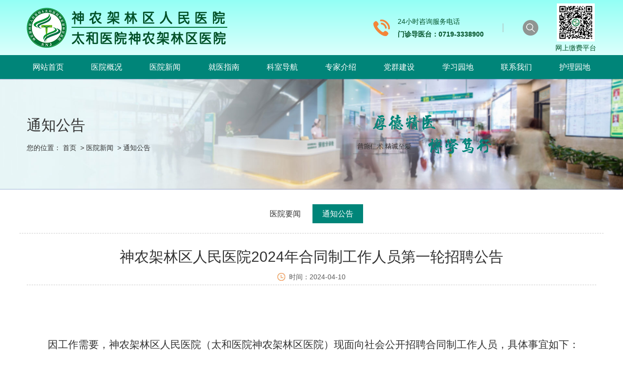

--- FILE ---
content_type: text/html; charset=UTF-8
request_url: http://snjhospital.com/post/3/997
body_size: 10877
content:
<!DOCTYPE html PUBLIC "-//W3C//DTD XHTML 1.0 Strict//EN" "http://www.w3.org/TR/xhtml1/DTD/xhtml1-strict.dtd">
<html xmlns="http://www.w3.org/1999/xhtml">

<!-- Page Template: default, 3 -->

<head>
    <meta http-equiv="Content-Type" content="text/html; charset=utf-8" />
    <meta name="viewport" content="width=device-width, initial-scale=1.0,user-scalable=no" />
        <title>神农架林区人民医院2024年合同制工作人员第一轮招聘公告-神农架林区人民医院</title>
        <meta name="keywords" content="" />
    <meta name="description" content="" />
<script src="https://libs.baidu.com/jquery/1.9.1/jquery.min.js"></script>
    <link href="/css/font-awesome.min.css" rel="stylesheet" type="text/css" media="screen" />
    <link href="/css/reset.css" rel="stylesheet" type="text/css" media="screen" />
    <link href="/css/swiper.min.css" rel="stylesheet" type="text/css" media="screen" />
    <link href="/css/main.css" rel="stylesheet" type="text/css" media="screen" />

    </head>

<body>
    <!-- header -->
    <div class="header">
        <div class="inner">
            <a href="http://snjhospital.com" title="神农架林区人民医院" id="logo"><img src="/uploads/store/images/2019_12_31/5e0af186cf850.png" alt=""></a>
            <div class="right_box">
                <div class="tell">
                    <div class="img">
                        <img class="" src="/images/tell_icon.png" alt="">
                    </div>
                    24小时咨询服务电话<br>
                    <strong>门诊导医台：0719-3338900</strong>
                </div>
                <div class="search" onclick="showSearch();"><img src="/images/search_icon.png" alt=""></div>
                <div class="qr">
                    <img src="/images/qr_img.png" alt="">
                    <div class="title">网上缴费平台</div>
                </div>
            </div>
        </div>
    </div>

    <div class="search_box" id="search_box">
        <div class="inner">
            <form class="search_form">
                <div class="input_box">
                    <input type="text" value="" name="" class="input" placeholder="搜索关键字">
                    <button class="btn" type="submit"><img src="/images/search_img.png" alt=""></button>
                </div>
                <a class="close" onclick="hideSearch();"><img src="/images/search_close.png" alt=""></a>
            </form>
        </div>
    </div>

    <div class="menu_box">
        <div class="inner">
                                  <div class="list_box" id="main-menu">
                                <div class="item" data-index="1">
                    <a href="/">网站首页</a>
                                                        </div>
                                <div class="item" data-index="2">
                    <a href="http://snjhospital.com/post/5">医院概况</a>
                                                            <div class="sub_menu">
                                                <div class="sub_item"><a href="http://snjhospital.com/post/5">医院介绍</a></div>
                                                <div class="sub_item"><a href="http://snjhospital.com/post/6">领导班子</a></div>
                                                <div class="sub_item"><a href="http://snjhospital.com/post/7">发展历程</a></div>
                                                <div class="sub_item"><a href="http://snjhospital.com/post/23">荣誉资质</a></div>
                                                <div class="sub_item"><a href="http://snjhospital.com/post/24">院容院貌</a></div>
                                            </div>
                                    </div>
                                <div class="item" data-index="3">
                    <a href="http://snjhospital.com/post/news">医院新闻</a>
                                                            <div class="sub_menu">
                                                <div class="sub_item"><a href="http://snjhospital.com/post/2">医院要闻</a></div>
                                                <div class="sub_item"><a href="http://snjhospital.com/post/3">通知公告</a></div>
                                            </div>
                                    </div>
                                <div class="item" data-index="4">
                    <a href="http://snjhospital.com/post/15">就医指南</a>
                                                            <div class="sub_menu">
                                                <div class="sub_item"><a href="http://snjhospital.com/post/15">就医须知</a></div>
                                                <div class="sub_item"><a href="http://snjhospital.com/post/16">门诊安排</a></div>
                                                <div class="sub_item"><a href="http://snjhospital.com/post/17">医保政策</a></div>
                                                <div class="sub_item"><a href="http://snjhospital.com/post/18">特色医疗</a></div>
                                            </div>
                                    </div>
                                <div class="item" data-index="5">
                    <a href="http://snjhospital.com/post/subject">科室导航</a>
                                                        </div>
                                <div class="item" data-index="6">
                    <a href="http://snjhospital.com/post/specialist">专家介绍</a>
                                                        </div>
                                <div class="item" data-index="7">
                    <a href="http://snjhospital.com/post/8">党群建设</a>
                                                            <div class="sub_menu">
                                                <div class="sub_item"><a href="http://snjhospital.com/post/42">法规学习</a></div>
                                                <div class="sub_item"><a href="http://snjhospital.com/post/43">医德医风</a></div>
                                            </div>
                                    </div>
                                <div class="item" data-index="8">
                    <a href="http://snjhospital.com/post/11">学习园地</a>
                                                            <div class="sub_menu">
                                                <div class="sub_item"><a href="http://snjhospital.com/post/11">健康教育</a></div>
                                                <div class="sub_item"><a href="http://snjhospital.com/post/13">资料下载</a></div>
                                            </div>
                                    </div>
                                <div class="item" data-index="9">
                    <a href="">联系我们</a>
                                                        </div>
                                <div class="item" data-index="10">
                    <a href="http://snjhospital.com/post/9">护理园地</a>
                                                        </div>
                            </div>
                    </div>
        <div class="menu_icon"><img src="/images/menu.png" alt=""></div>
    </div>
    <!-- header end -->

        
    <div class="banner">
        <img src="/images/construction_banner.jpg" alt="banner">
        <div class="text_box">
            <div class="inner">
                <div class="title">通知公告</div>
                <div class="position">您的位置：
                    <a href="http://snjhospital.com">首页</a>
                                                                                        &nbsp;>&nbsp;<a href="http://snjhospital.com/post/news">医院新闻</a>
                                                                &nbsp;>&nbsp;<a href="http://snjhospital.com/post/3">通知公告</a>
                </div>
            </div>
        </div>
    </div>
    
    <div class="content">

        <div class="category_list">
        <div class="inner">
                        <a href="http://snjhospital.com/post/2" class="">医院要闻</a>
                        <a href="http://snjhospital.com/post/3" class="active">通知公告</a>
                    </div>
    </div>
    
        <div class="default_content">
            <div class="inner">
                <div class="title">神农架林区人民医院2024年合同制工作人员第一轮招聘公告</div>
                <div class="date"><img src="/images/date_icon.jpg" alt="">时间：2024-04-10</div>
                <div class="text_box">
                    <p> </p>
<p class="MsoNormal" style="text-indent: 32.0pt; line-height: 27.0pt; mso-line-height-rule: exactly;"><span lang="EN-US" style="font-size: 16.0pt; font-family: 仿宋_GB2312;">因工作需要，神农架林区人民医院（太和医院神农架林区医院）现面向社会公开招聘</span><span style="font-size: 16.0pt; font-family: 仿宋_GB2312; mso-fareast-language: ZH-CN;">合同制工作</span><span lang="EN-US" style="font-size: 16.0pt; font-family: 仿宋_GB2312;">人员，具体事宜如下：</span></p>
<p class="MsoNormal" style="margin-left: 0cm; text-indent: 32.0pt; line-height: 27.0pt; mso-line-height-rule: exactly; mso-list: l0 level1 lfo1;"><!-- [if !supportLists]--><strong><span lang="EN-US" style="font-size: 16.0pt; font-family: 仿宋_GB2312; mso-bidi-font-family: 仿宋_GB2312;"><span style="mso-list: Ignore;">一、</span></span></strong><!--[endif]--><strong><span lang="EN-US" style="font-size: 16.0pt; font-family: 仿宋_GB2312;">招聘条件及要求</span></strong></p>
<p class="MsoNormal" style="text-indent: 32.0pt; mso-char-indent-count: 2.0; line-height: 27.0pt; mso-line-height-rule: exactly;"><span style="font-size: 16.0pt; font-family: 方正仿宋_GB2312; mso-bidi-font-family: 方正仿宋_GB2312; mso-fareast-language: ZH-CN;">（一）招聘条件</span></p>
<p class="MsoNormal" style="text-indent: 32.0pt; mso-char-indent-count: 2.0; line-height: 27.0pt; mso-line-height-rule: exactly;"><span lang="EN-US" style="font-size: 16.0pt; font-family: 方正仿宋_GB2312; mso-bidi-font-family: 方正仿宋_GB2312;">1</span><span style="font-size: 16.0pt; font-family: 方正仿宋_GB2312; mso-bidi-font-family: 方正仿宋_GB2312; mso-fareast-language: ZH-CN;">、</span><span lang="EN-US" style="font-size: 16.0pt; font-family: 方正仿宋_GB2312; mso-bidi-font-family: 方正仿宋_GB2312;">临床医师</span><span lang="EN-US" style="font-size: 16.0pt; font-family: 方正仿宋_GB2312; mso-bidi-font-family: 方正仿宋_GB2312; mso-fareast-language: ZH-CN;">15</span><span lang="EN-US" style="font-size: 16.0pt; font-family: 方正仿宋_GB2312; mso-bidi-font-family: 方正仿宋_GB2312;">名，学历要求：全日制本科以上学历，35岁及以下</span><span style="font-size: 16.0pt; font-family: 方正仿宋_GB2312; mso-bidi-font-family: 方正仿宋_GB2312; mso-fareast-language: ZH-CN;">。</span><span lang="EN-US" style="font-size: 16.0pt; font-family: 方正仿宋_GB2312; mso-bidi-font-family: 方正仿宋_GB2312;">专业要求：临床医学类、公共医学类、中医学类</span><span style="font-size: 16.0pt; font-family: 方正仿宋_GB2312; mso-bidi-font-family: 方正仿宋_GB2312; mso-fareast-language: ZH-CN;">，</span><span lang="EN-US" style="font-size: 16.0pt; font-family: 方正仿宋_GB2312; mso-bidi-font-family: 方正仿宋_GB2312;">持医师执业资格证者优先。</span></p>
<p class="MsoNormal" style="text-indent: 32.0pt; mso-char-indent-count: 2.0; line-height: 27.0pt; mso-line-height-rule: exactly;"><span lang="EN-US" style="font-size: 16.0pt; font-family: 方正仿宋_GB2312; mso-bidi-font-family: 方正仿宋_GB2312;">2</span><span style="font-size: 16.0pt; font-family: 方正仿宋_GB2312; mso-bidi-font-family: 方正仿宋_GB2312; mso-fareast-language: ZH-CN;">、</span><span lang="EN-US" style="font-size: 16.0pt; font-family: 方正仿宋_GB2312; mso-bidi-font-family: 方正仿宋_GB2312;">技师</span><span lang="EN-US" style="font-size: 16.0pt; font-family: 方正仿宋_GB2312; mso-bidi-font-family: 方正仿宋_GB2312; mso-fareast-language: ZH-CN;">5</span><span lang="EN-US" style="font-size: 16.0pt; font-family: 方正仿宋_GB2312; mso-bidi-font-family: 方正仿宋_GB2312;">人，学历要求：全日制专科以上学历，2</span><span lang="EN-US" style="font-size: 16.0pt; font-family: 方正仿宋_GB2312; mso-bidi-font-family: 方正仿宋_GB2312; mso-fareast-language: ZH-CN;">8</span><span lang="EN-US" style="font-size: 16.0pt; font-family: 方正仿宋_GB2312; mso-bidi-font-family: 方正仿宋_GB2312;">岁及以下</span><span style="font-size: 16.0pt; font-family: 方正仿宋_GB2312; mso-bidi-font-family: 方正仿宋_GB2312; mso-fareast-language: ZH-CN;">。</span><span lang="EN-US" style="font-size: 16.0pt; font-family: 方正仿宋_GB2312; mso-bidi-font-family: 方正仿宋_GB2312;">专业要求：医学影像</span><span style="font-size: 16.0pt; font-family: 方正仿宋_GB2312; mso-bidi-font-family: 方正仿宋_GB2312; mso-fareast-language: ZH-CN;">技师类、</span><span lang="EN-US" style="font-size: 16.0pt; font-family: 方正仿宋_GB2312; mso-bidi-font-family: 方正仿宋_GB2312;">医学检验技术类</span><span style="font-size: 16.0pt; font-family: 方正仿宋_GB2312; mso-bidi-font-family: 方正仿宋_GB2312; mso-fareast-language: ZH-CN;">（</span><span lang="EN-US" style="font-size: 16.0pt; font-family: 方正仿宋_GB2312; mso-bidi-font-family: 方正仿宋_GB2312;">全日制</span><span style="font-size: 16.0pt; font-family: 方正仿宋_GB2312; mso-bidi-font-family: 方正仿宋_GB2312; mso-fareast-language: ZH-CN;">本</span><span lang="EN-US" style="font-size: 16.0pt; font-family: 方正仿宋_GB2312; mso-bidi-font-family: 方正仿宋_GB2312;">科以上学历</span><span style="font-size: 16.0pt; font-family: 方正仿宋_GB2312; mso-bidi-font-family: 方正仿宋_GB2312; mso-fareast-language: ZH-CN;">）、医学康复技师类</span><span lang="EN-US" style="font-size: 16.0pt; font-family: 方正仿宋_GB2312; mso-bidi-font-family: 方正仿宋_GB2312;">。 </span></p>
<p class="MsoNormal" style="text-indent: 32.0pt; mso-char-indent-count: 2.0; line-height: 27.0pt; mso-line-height-rule: exactly;"><span lang="EN-US" style="font-size: 16.0pt; font-family: 方正仿宋_GB2312; mso-bidi-font-family: 方正仿宋_GB2312;">3</span><span style="font-size: 16.0pt; font-family: 方正仿宋_GB2312; mso-bidi-font-family: 方正仿宋_GB2312; mso-fareast-language: ZH-CN;">、</span><span lang="EN-US" style="font-size: 16.0pt; font-family: 方正仿宋_GB2312; mso-bidi-font-family: 方正仿宋_GB2312;">护士</span><span lang="EN-US" style="font-size: 16.0pt; font-family: 方正仿宋_GB2312; mso-bidi-font-family: 方正仿宋_GB2312; mso-fareast-language: ZH-CN;">10</span><span lang="EN-US" style="font-size: 16.0pt; font-family: 方正仿宋_GB2312; mso-bidi-font-family: 方正仿宋_GB2312;">人，学历要求： 全日制专科以上学历，应届毕业生或者毕业三年内取得执业护士证，2</span><span lang="EN-US" style="font-size: 16.0pt; font-family: 方正仿宋_GB2312; mso-bidi-font-family: 方正仿宋_GB2312; mso-fareast-language: ZH-CN;">6</span><span lang="EN-US" style="font-size: 16.0pt; font-family: 方正仿宋_GB2312; mso-bidi-font-family: 方正仿宋_GB2312;">岁及以下</span><span style="font-size: 16.0pt; font-family: 方正仿宋_GB2312; mso-bidi-font-family: 方正仿宋_GB2312; mso-fareast-language: ZH-CN;">。</span><span lang="EN-US" style="font-size: 16.0pt; font-family: 方正仿宋_GB2312; mso-bidi-font-family: 方正仿宋_GB2312;">专业要求：护理学类。</span></p>
<p class="MsoNormal" style="text-indent: 32.0pt; mso-char-indent-count: 2.0; line-height: 27.0pt; mso-line-height-rule: exactly;"><span lang="EN-US" style="font-size: 16.0pt; font-family: 方正仿宋_GB2312; mso-bidi-font-family: 方正仿宋_GB2312;">4</span><span style="font-size: 16.0pt; font-family: 方正仿宋_GB2312; mso-bidi-font-family: 方正仿宋_GB2312; mso-fareast-language: ZH-CN;">、药</span><span lang="EN-US" style="font-size: 16.0pt; font-family: 方正仿宋_GB2312; mso-bidi-font-family: 方正仿宋_GB2312;">师</span><span lang="EN-US" style="font-size: 16.0pt; font-family: 方正仿宋_GB2312; mso-bidi-font-family: 方正仿宋_GB2312; mso-fareast-language: ZH-CN;">2</span><span lang="EN-US" style="font-size: 16.0pt; font-family: 方正仿宋_GB2312; mso-bidi-font-family: 方正仿宋_GB2312;">人，学历要求：全日制专科以上学历，</span><span lang="EN-US" style="font-size: 16.0pt; font-family: 方正仿宋_GB2312; mso-bidi-font-family: 方正仿宋_GB2312; mso-fareast-language: ZH-CN;">30</span><span lang="EN-US" style="font-size: 16.0pt; font-family: 方正仿宋_GB2312; mso-bidi-font-family: 方正仿宋_GB2312;">岁及以下</span><span style="font-size: 16.0pt; font-family: 方正仿宋_GB2312; mso-bidi-font-family: 方正仿宋_GB2312; mso-fareast-language: ZH-CN;">。</span><span lang="EN-US" style="font-size: 16.0pt; font-family: 方正仿宋_GB2312; mso-bidi-font-family: 方正仿宋_GB2312;">专业要求：</span><span style="font-size: 16.0pt; font-family: 方正仿宋_GB2312; mso-bidi-font-family: 方正仿宋_GB2312; mso-fareast-language: ZH-CN;">药学专业</span><span lang="EN-US" style="font-size: 16.0pt; font-family: 方正仿宋_GB2312; mso-bidi-font-family: 方正仿宋_GB2312;">。 </span></p>
<p class="MsoNormal" style="text-indent: 32.0pt; mso-char-indent-count: 2.0; line-height: 27.0pt; mso-line-height-rule: exactly;"><span lang="EN-US" style="font-size: 16.0pt; font-family: 方正仿宋_GB2312; mso-bidi-font-family: 方正仿宋_GB2312; mso-fareast-language: ZH-CN;">5</span><span style="font-size: 16.0pt; font-family: 方正仿宋_GB2312; mso-bidi-font-family: 方正仿宋_GB2312; mso-fareast-language: ZH-CN;">、信息统计人员<span lang="EN-US">2</span></span><span lang="EN-US" style="font-size: 16.0pt; font-family: 方正仿宋_GB2312; mso-bidi-font-family: 方正仿宋_GB2312;">名，学历要求：</span><span lang="EN-US" style="font-size: 16.0pt; font-family: 仿宋; mso-bidi-font-family: 仿宋;">专科</span><span style="font-size: 16.0pt; font-family: 仿宋; mso-bidi-font-family: 仿宋; mso-fareast-language: ZH-CN;">及</span><span lang="EN-US" style="font-size: 16.0pt; font-family: 仿宋; mso-bidi-font-family: 仿宋;">以上学历，</span><span lang="EN-US" style="font-size: 16.0pt; font-family: 仿宋; mso-bidi-font-family: 仿宋; mso-fareast-language: ZH-CN;">35</span><span lang="EN-US" style="font-size: 16.0pt; font-family: 仿宋; mso-bidi-font-family: 仿宋;">岁及以下，专业要求：</span><span style="font-size: 16.0pt; font-family: 仿宋; mso-bidi-font-family: 仿宋; mso-fareast-language: ZH-CN;">计算机类、统计类。</span><span lang="EN-US" style="font-size: 16.0pt; font-family: 方正仿宋_GB2312; mso-bidi-font-family: 方正仿宋_GB2312;">持</span><span style="font-size: 16.0pt; font-family: 方正仿宋_GB2312; mso-bidi-font-family: 方正仿宋_GB2312; mso-fareast-language: ZH-CN;">相关证书、</span><span style="font-size: 16.0pt; font-family: 仿宋; mso-bidi-font-family: 仿宋; mso-fareast-language: ZH-CN;">有从业经验者优先。</span><span style="font-size: 16.0pt; font-family: 方正仿宋_GB2312; mso-bidi-font-family: 方正仿宋_GB2312; mso-fareast-language: ZH-CN;">（持证且有从业经历者可适当宽限年龄）</span></p>
<p class="MsoNormal" style="text-indent: 32.0pt; mso-char-indent-count: 2.0; line-height: 27.0pt; mso-line-height-rule: exactly;"><span lang="EN-US" style="font-size: 16.0pt; font-family: 方正仿宋_GB2312; mso-bidi-font-family: 方正仿宋_GB2312; mso-fareast-language: ZH-CN;">6</span><span style="font-size: 16.0pt; font-family: 方正仿宋_GB2312; mso-bidi-font-family: 方正仿宋_GB2312; mso-fareast-language: ZH-CN;">、后勤水电工<span lang="EN-US">1</span></span><span lang="EN-US" style="font-size: 16.0pt; font-family: 方正仿宋_GB2312; mso-bidi-font-family: 方正仿宋_GB2312;">人，</span><span style="font-size: 16.0pt; font-family: 方正仿宋_GB2312; mso-bidi-font-family: 方正仿宋_GB2312; mso-fareast-language: ZH-CN;">消防人员<span lang="EN-US">1</span>人。</span><span lang="EN-US" style="font-size: 16.0pt; font-family: 方正仿宋_GB2312; mso-bidi-font-family: 方正仿宋_GB2312;">学历要求</span><span style="font-size: 16.0pt; font-family: 方正仿宋_GB2312; mso-bidi-font-family: 方正仿宋_GB2312; mso-fareast-language: ZH-CN;">：</span><span lang="EN-US" style="font-size: 16.0pt; font-family: 方正仿宋_GB2312; mso-bidi-font-family: 方正仿宋_GB2312;">高中及以上学历</span><span style="font-size: 16.0pt; font-family: 方正仿宋_GB2312; mso-bidi-font-family: 方正仿宋_GB2312; mso-fareast-language: ZH-CN;">，<span lang="EN-US">45</span></span><span lang="EN-US" style="font-size: 16.0pt; font-family: 方正仿宋_GB2312; mso-bidi-font-family: 方正仿宋_GB2312;">岁及以下，持证者优先。</span><span style="font-size: 16.0pt; font-family: 方正仿宋_GB2312; mso-bidi-font-family: 方正仿宋_GB2312; mso-fareast-language: ZH-CN;">（持证且有从业经历者可适当宽限年龄）</span></p>
<p class="MsoNormal" style="text-indent: 32.0pt; mso-char-indent-count: 2.0; line-height: 27.0pt; mso-line-height-rule: exactly;"><span style="font-size: 16.0pt; font-family: 仿宋; mso-bidi-font-family: 仿宋; mso-fareast-language: ZH-CN;">（二）</span><span lang="EN-US" style="font-size: 16.0pt; font-family: 仿宋; mso-bidi-font-family: 仿宋;">资格要求</span></p>
<p class="MsoNormal" style="text-indent: 32.0pt; mso-char-indent-count: 2.0; line-height: 27.0pt; mso-line-height-rule: exactly;"><span lang="EN-US" style="font-size: 16.0pt; font-family: 仿宋; mso-bidi-font-family: 仿宋;">1.政治立场坚定，具有全心全意为人民服务的思想；</span></p>
<p class="MsoNormal" style="text-indent: 32.0pt; mso-char-indent-count: 2.0; line-height: 27.0pt; mso-line-height-rule: exactly;"><span lang="EN-US" style="font-size: 16.0pt; font-family: 仿宋; mso-bidi-font-family: 仿宋;">2.遵纪守法，恪守职业道德，愿意扎根林区工作；</span></p>
<p class="MsoNormal" style="text-indent: 32.0pt; mso-char-indent-count: 2.0; line-height: 27.0pt; mso-line-height-rule: exactly;"><span lang="EN-US" style="font-size: 16.0pt; font-family: 仿宋; mso-bidi-font-family: 仿宋;">3.具备良好的思想政治素质和强烈的事业心、责任心；具有良好的职业道德，学风严谨，为人正派；有较强的团结合作精神；身体健康；</span></p>
<p class="MsoNormal" style="text-indent: 32.0pt; mso-char-indent-count: 2.0; line-height: 27.0pt; mso-line-height-rule: exactly;"><span lang="EN-US" style="font-size: 16.0pt; font-family: 仿宋; mso-bidi-font-family: 仿宋;">4.具有岗位所需的专业知识和业务能力；</span></p>
<p class="MsoNormal" style="text-indent: 32.0pt; mso-char-indent-count: 2.0; line-height: 27.0pt; mso-line-height-rule: exactly;"><span lang="EN-US" style="font-size: 16.0pt; font-family: 仿宋; mso-bidi-font-family: 仿宋;">5.专业及学历学位条件（以毕业证、学籍证明、学校证明为准）符合招聘岗位要求，国家认可的香港、澳门、台湾或国外大学相近专业也可报考，在202</span><span lang="EN-US" style="font-size: 16.0pt; font-family: 仿宋; mso-bidi-font-family: 仿宋; mso-fareast-language: ZH-CN;">4</span><span lang="EN-US" style="font-size: 16.0pt; font-family: 仿宋; mso-bidi-font-family: 仿宋;">年</span><span lang="EN-US" style="font-size: 16.0pt; font-family: 仿宋; mso-bidi-font-family: 仿宋; mso-fareast-language: ZH-CN;">7</span><span lang="EN-US" style="font-size: 16.0pt; font-family: 仿宋; mso-bidi-font-family: 仿宋;">月</span><span lang="EN-US" style="font-size: 16.0pt; font-family: 仿宋; mso-bidi-font-family: 仿宋; mso-fareast-language: ZH-CN;">1</span><span lang="EN-US" style="font-size: 16.0pt; font-family: 仿宋; mso-bidi-font-family: 仿宋;">日前必须取得岗位所要求的学历、学位证书，若是留学归国人员须提供经教育留学服务中心认证的《国外学历学位认证书》。</span></p>
<p class="MsoNormal" style="text-indent: 32.0pt; mso-char-indent-count: 2.0; line-height: 27.0pt; mso-line-height-rule: exactly;"><span lang="EN-US" style="font-size: 16.0pt; font-family: 仿宋; mso-bidi-font-family: 仿宋; mso-fareast-language: ZH-CN;">6</span><span lang="EN-US" style="font-size: 16.0pt; font-family: 仿宋; mso-bidi-font-family: 仿宋;">.具备适应岗位要求的身体条件和其他条件；</span></p>
<p class="MsoNormal" style="text-indent: 32.0pt; mso-char-indent-count: 2.0; line-height: 27.0pt; mso-line-height-rule: exactly;"><span lang="EN-US" style="font-size: 16.0pt; font-family: 仿宋; mso-bidi-font-family: 仿宋; mso-fareast-language: ZH-CN;">7.</span><span style="font-size: 16.0pt; font-family: 仿宋; mso-bidi-font-family: 仿宋; mso-fareast-language: ZH-CN;">有下列情形之一的人员，不得报考：</span></p>
<p class="MsoNormal" style="text-indent: 32.0pt; mso-char-indent-count: 2.0; line-height: 27.0pt; mso-line-height-rule: exactly;"><span style="font-size: 16.0pt; font-family: 仿宋; mso-bidi-font-family: 仿宋; mso-fareast-language: ZH-CN;">（<span lang="EN-US">1</span>）不符合岗位招聘条件的人员；</span></p>
<p class="MsoNormal" style="text-indent: 32.0pt; mso-char-indent-count: 2.0; line-height: 27.0pt; mso-line-height-rule: exactly;"><span style="font-size: 16.0pt; font-family: 仿宋; mso-bidi-font-family: 仿宋; mso-fareast-language: ZH-CN;">（<span lang="EN-US">2</span>）在读的全日制普通高校非应届毕业生；</span></p>
<p class="MsoNormal" style="text-indent: 32.0pt; mso-char-indent-count: 2.0; line-height: 27.0pt; mso-line-height-rule: exactly;"><span style="font-size: 16.0pt; font-family: 仿宋; mso-bidi-font-family: 仿宋; mso-fareast-language: ZH-CN;">（<span lang="EN-US">3</span>）现役军人；</span></p>
<p class="MsoNormal" style="text-indent: 32.0pt; mso-char-indent-count: 2.0; line-height: 27.0pt; mso-line-height-rule: exactly;"><span style="font-size: 16.0pt; font-family: 仿宋; mso-bidi-font-family: 仿宋; mso-fareast-language: ZH-CN;">（<span lang="EN-US">4</span>）在各级各类事业单位公开招聘中因违反《事业单位公开招聘违纪违规行为处理规定》被记入事业单位公开招聘应聘人员诚信档案库<span lang="EN-US">,</span>且记录期限未满的人员<span lang="EN-US">;</span></span></p>
<p class="MsoNormal" style="text-indent: 32.0pt; mso-char-indent-count: 2.0; line-height: 27.0pt; mso-line-height-rule: exactly;"><span style="font-size: 16.0pt; font-family: 仿宋; mso-bidi-font-family: 仿宋; mso-fareast-language: ZH-CN;">（<span lang="EN-US">5</span>）曾因犯罪受过刑事处罚的人员和曾被开除公职的人员、受到党纪政纪处分期限未满或者正在接受纪律审查的人员、处于刑事处罚期间或者正在接受司法调查尚未做出结论的人员；</span></p>
<p class="MsoNormal" style="text-indent: 32.0pt; mso-char-indent-count: 2.0; line-height: 27.0pt; mso-line-height-rule: exactly;"><span style="font-size: 16.0pt; font-family: 仿宋; mso-bidi-font-family: 仿宋; mso-fareast-language: ZH-CN;">（<span lang="EN-US">6</span>）法律法规规定不得参加报考或聘用为事业单位工作人员的其他情形人员。</span></p>
<p class="MsoNormal" style="text-indent: 32.15pt; mso-char-indent-count: 2.0; line-height: 27.0pt; mso-line-height-rule: exactly;"><strong><span lang="EN-US" style="font-size: 16.0pt; font-family: 仿宋; mso-bidi-font-family: 仿宋;">二、报名方式及事项</span></strong></p>
<p class="MsoNormal" style="text-indent: 32.0pt; mso-char-indent-count: 2.0; line-height: 27.0pt; mso-line-height-rule: exactly;"><span lang="EN-US" style="font-size: 16.0pt; font-family: 仿宋_GB2312;"><span style="mso-spacerun: yes;">    </span></span><span style="font-size: 16.0pt; font-family: 仿宋; mso-bidi-font-family: 仿宋; mso-fareast-language: ZH-CN;">请有意者持本人身份证、相关证件原件（复印件）、个人简历报名和填写求职申请表，现场报名或者网络报名。</span></p>
<p class="MsoNormal" style="text-indent: 32.0pt; mso-char-indent-count: 2.0; line-height: 27.0pt; mso-line-height-rule: exactly;"><span style="font-size: 16.0pt; font-family: 仿宋; mso-bidi-font-family: 仿宋; mso-fareast-language: ZH-CN;">（一）网报邮箱：</span></p>
<p class="MsoNormal" style="text-indent: 32.0pt; mso-char-indent-count: 2.0; line-height: 27.0pt; mso-line-height-rule: exactly;"><span lang="EN-US" style="font-size: 16.0pt; font-family: 仿宋; mso-bidi-font-family: 仿宋; mso-fareast-language: ZH-CN;">869an09@sina.com(</span><span style="font-size: 16.0pt; font-family: 仿宋; mso-bidi-font-family: 仿宋; mso-fareast-language: ZH-CN;">个人简历包含个人基本信息及相关证书扫描件<span lang="EN-US">)</span></span></p>
<p class="MsoNormal" style="text-indent: 32.0pt; mso-char-indent-count: 2.0; line-height: 27.0pt; mso-line-height-rule: exactly;"><span style="font-size: 16.0pt; font-family: 仿宋; mso-bidi-font-family: 仿宋; mso-fareast-language: ZH-CN;">（二）现场报名地点：神农架林区人民医院人事劳资部，报名联系人：王心群、陈洁。联系电话：<span lang="EN-US">3336861</span>（办），<span lang="EN-US">18971930987</span>，<span lang="EN-US">17707205303</span>。</span></p>
<p class="MsoNormal" style="text-indent: 32.15pt; mso-char-indent-count: 2.0; line-height: 27.0pt; mso-line-height-rule: exactly;"><strong><span style="font-size: 16.0pt; font-family: 仿宋; mso-bidi-font-family: 仿宋; mso-fareast-language: ZH-CN;">三</span></strong><strong><span lang="EN-US" style="font-size: 16.0pt; font-family: 仿宋; mso-bidi-font-family: 仿宋;">、考核与录用：</span></strong></p>
<p class="MsoNormal" style="text-indent: 32.0pt; mso-char-indent-count: 2.0; line-height: 27.0pt; mso-line-height-rule: exactly;"><span style="font-size: 16.0pt; font-family: 仿宋; mso-bidi-font-family: 仿宋; mso-fareast-language: ZH-CN;">（一）坚持“双向选择、择优录用”的考核原则。招聘程序：</span></p>
<p class="MsoNormal" style="text-indent: 32.0pt; mso-char-indent-count: 2.0; line-height: 27.0pt; mso-line-height-rule: exactly;"><span lang="EN-US" style="font-size: 16.0pt; font-family: 仿宋; mso-bidi-font-family: 仿宋; mso-fareast-language: ZH-CN;">1.</span><span style="font-size: 16.0pt; font-family: 仿宋; mso-bidi-font-family: 仿宋; mso-fareast-language: ZH-CN;">资格审核：由人事劳资部面向社会发布招聘公告，收集报名资料，人事劳资部、监审部对报名人员进行资格审核，符合条件人员进入面试考核。</span></p>
<p class="MsoNormal" style="text-indent: 32.0pt; mso-char-indent-count: 2.0; line-height: 27.0pt; mso-line-height-rule: exactly;"><span lang="EN-US" style="font-size: 16.0pt; font-family: 仿宋; mso-bidi-font-family: 仿宋; mso-fareast-language: ZH-CN;">2.</span><span style="font-size: 16.0pt; font-family: 仿宋; mso-bidi-font-family: 仿宋; mso-fareast-language: ZH-CN;">面试考核：采取结构化面试方式，包括试讲、提问、操作等环节。面试题目由招聘领导小组根据岗位专业需求确定，时间控制在<span lang="EN-US">30</span>分钟以内。面试合格者进入笔试。面试科目现场提取，面试考核满分<span lang="EN-US">100</span>分。设面试成绩合格线<span lang="EN-US">70</span>分，面试成绩合格进入笔试考核。</span></p>
<p class="MsoNormal" style="text-indent: 32.0pt; mso-char-indent-count: 2.0; line-height: 27.0pt; mso-line-height-rule: exactly;"><span lang="EN-US" style="font-size: 16.0pt; font-family: 仿宋; mso-bidi-font-family: 仿宋; mso-fareast-language: ZH-CN;">3.</span><span style="font-size: 16.0pt; font-family: 仿宋; mso-bidi-font-family: 仿宋; mso-fareast-language: ZH-CN;">笔试考核：笔试为专业能力综合测试。笔试实行百分制，满分<span lang="EN-US">100</span>分。笔试题目由招聘领导小组根据岗位专业确定，笔试成绩满分<span lang="EN-US">100</span>分，笔试采取闭卷答题方式进行。</span></p>
<p class="MsoNormal" style="text-indent: 32.0pt; mso-char-indent-count: 2.0; line-height: 27.0pt; mso-line-height-rule: exactly;"><span lang="EN-US" style="font-size: 16.0pt; font-family: 仿宋; mso-bidi-font-family: 仿宋; mso-fareast-language: ZH-CN;">4.</span><span style="font-size: 16.0pt; font-family: 仿宋; mso-bidi-font-family: 仿宋; mso-fareast-language: ZH-CN;">成绩计算：考生总成绩计算<span lang="EN-US">=</span>面试成绩<span lang="EN-US">50%+</span>笔试成绩<span lang="EN-US">50%</span>。设合格分数线为<span lang="EN-US">65</span>分。</span></p>
<p class="MsoNormal" style="text-indent: 32.0pt; mso-char-indent-count: 2.0; line-height: 27.0pt; mso-line-height-rule: exactly;"><span lang="EN-US" style="font-size: 16.0pt; font-family: 仿宋; mso-bidi-font-family: 仿宋; mso-fareast-language: ZH-CN;">5.</span><span style="font-size: 16.0pt; font-family: 仿宋; mso-bidi-font-family: 仿宋; mso-fareast-language: ZH-CN;">健康体检：按招聘成绩，录用岗位人员<span lang="EN-US">1</span>：<span lang="EN-US">1</span>进行健康体检，参照公务员体检标准。</span></p>
<p class="MsoNormal" style="text-indent: 32.0pt; mso-char-indent-count: 2.0; line-height: 27.0pt; mso-line-height-rule: exactly;"><span style="font-size: 16.0pt; font-family: 仿宋; mso-bidi-font-family: 仿宋; mso-fareast-language: ZH-CN;">（二）本次招聘人员录用经试用期合格后与医院签订《劳动合同》</span></p>
<p class="MsoNormal" style="text-indent: 32.0pt; mso-char-indent-count: 2.0; line-height: 27.0pt; mso-line-height-rule: exactly;"><span style="font-size: 16.0pt; font-family: 仿宋; mso-bidi-font-family: 仿宋; mso-fareast-language: ZH-CN;">（三）工作地点：神农架林区人民医院。</span></p>
<p class="MsoNormal" style="text-indent: 32.0pt; mso-char-indent-count: 2.0; line-height: 27.0pt; mso-line-height-rule: exactly;"><span style="font-size: 16.0pt; font-family: 仿宋; mso-bidi-font-family: 仿宋; mso-fareast-language: ZH-CN;">（四）其它要求：有较高的奉献精神，适应医院<span lang="EN-US">24</span>小时工作制。</span></p>
<p class="MsoNormal" style="text-indent: 32.15pt; mso-char-indent-count: 2.0; line-height: 27.0pt; mso-line-height-rule: exactly;"><strong><span style="font-size: 16.0pt; font-family: 仿宋; mso-bidi-font-family: 仿宋; mso-fareast-language: ZH-CN;">四</span></strong><strong><span lang="EN-US" style="font-size: 16.0pt; font-family: 仿宋; mso-bidi-font-family: 仿宋;">、招聘地点、时间</span></strong></p>
<p class="MsoNormal" style="text-indent: 32.0pt; mso-char-indent-count: 2.0; line-height: 27.0pt; mso-line-height-rule: exactly;"><span lang="EN-US" style="font-size: 16.0pt; font-family: 仿宋; mso-bidi-font-family: 仿宋;">招聘地点：神农架林区人民医院</span></p>
<p class="MsoNormal" style="text-indent: 32.0pt; mso-char-indent-count: 2.0; line-height: 27.0pt; mso-line-height-rule: exactly;"><span lang="EN-US" style="font-size: 16.0pt; font-family: 仿宋; mso-bidi-font-family: 仿宋;">报名时间：202</span><span lang="EN-US" style="font-size: 16.0pt; font-family: 仿宋; mso-bidi-font-family: 仿宋; mso-fareast-language: ZH-CN;">4</span><span lang="EN-US" style="font-size: 16.0pt; font-family: 仿宋; mso-bidi-font-family: 仿宋;">年</span><span lang="EN-US" style="font-size: 16.0pt; font-family: 仿宋; mso-bidi-font-family: 仿宋; mso-fareast-language: ZH-CN;">4</span><span lang="EN-US" style="font-size: 16.0pt; font-family: 仿宋; mso-bidi-font-family: 仿宋;">月</span><span lang="EN-US" style="font-size: 16.0pt; font-family: 仿宋; mso-bidi-font-family: 仿宋; mso-fareast-language: ZH-CN;">10</span><span lang="EN-US" style="font-size: 16.0pt; font-family: 仿宋; mso-bidi-font-family: 仿宋;">日-</span><span lang="EN-US" style="font-size: 16.0pt; font-family: 仿宋; mso-bidi-font-family: 仿宋; mso-fareast-language: ZH-CN;">4</span><span lang="EN-US" style="font-size: 16.0pt; font-family: 仿宋; mso-bidi-font-family: 仿宋;">月</span><span lang="EN-US" style="font-size: 16.0pt; font-family: 仿宋; mso-bidi-font-family: 仿宋; mso-fareast-language: ZH-CN;">21</span><span lang="EN-US" style="font-size: 16.0pt; font-family: 仿宋; mso-bidi-font-family: 仿宋;">日。</span></p>
<p class="MsoNormal" style="text-indent: 32.0pt; mso-char-indent-count: 2.0; line-height: 27.0pt; mso-line-height-rule: exactly;"><span lang="EN-US" style="font-size: 16.0pt; font-family: 仿宋; mso-bidi-font-family: 仿宋;">报名资格审查时间：202</span><span lang="EN-US" style="font-size: 16.0pt; font-family: 仿宋; mso-bidi-font-family: 仿宋; mso-fareast-language: ZH-CN;">4</span><span lang="EN-US" style="font-size: 16.0pt; font-family: 仿宋; mso-bidi-font-family: 仿宋;">年</span><span lang="EN-US" style="font-size: 16.0pt; font-family: 仿宋; mso-bidi-font-family: 仿宋; mso-fareast-language: ZH-CN;">4</span><span lang="EN-US" style="font-size: 16.0pt; font-family: 仿宋; mso-bidi-font-family: 仿宋;">月</span><span lang="EN-US" style="font-size: 16.0pt; font-family: 仿宋; mso-bidi-font-family: 仿宋; mso-fareast-language: ZH-CN;">22</span><span lang="EN-US" style="font-size: 16.0pt; font-family: 仿宋; mso-bidi-font-family: 仿宋;">日-</span><span lang="EN-US" style="font-size: 16.0pt; font-family: 仿宋; mso-bidi-font-family: 仿宋; mso-fareast-language: ZH-CN;">4</span><span lang="EN-US" style="font-size: 16.0pt; font-family: 仿宋; mso-bidi-font-family: 仿宋;">月</span><span lang="EN-US" style="font-size: 16.0pt; font-family: 仿宋; mso-bidi-font-family: 仿宋; mso-fareast-language: ZH-CN;">23</span><span lang="EN-US" style="font-size: 16.0pt; font-family: 仿宋; mso-bidi-font-family: 仿宋;">日</span></p>
<p class="MsoNormal" style="text-indent: 32.0pt; mso-char-indent-count: 2.0; line-height: 27.0pt; mso-line-height-rule: exactly;"><span lang="EN-US" style="font-size: 16.0pt; font-family: 仿宋; mso-bidi-font-family: 仿宋;">面试、笔试时间：</span><span style="font-size: 16.0pt; font-family: 仿宋; mso-bidi-font-family: 仿宋; mso-fareast-language: ZH-CN;">另行通知</span><span style="font-size: 16.0pt; font-family: 仿宋_GB2312; mso-fareast-language: ZH-CN;">。</span></p>
<p class="MsoNormal" style="text-indent: 32.15pt; mso-char-indent-count: 2.0; line-height: 27.0pt; mso-line-height-rule: exactly;"><strong><span style="font-size: 16.0pt; font-family: 仿宋; mso-bidi-font-family: 仿宋; mso-fareast-language: ZH-CN;">五、公示</span></strong></p>
<p class="MsoNormal" style="text-indent: 32.0pt; mso-char-indent-count: 2.0; line-height: 27.0pt; mso-line-height-rule: exactly;"><span lang="EN-US" style="font-size: 16.0pt; font-family: 仿宋; mso-bidi-font-family: 仿宋;">对体检合格的拟聘用人员名单，在医院官网进行公示，公示期7天</span><span style="font-size: 16.0pt; font-family: 仿宋; mso-bidi-font-family: 仿宋; mso-fareast-language: ZH-CN;">。</span><span lang="EN-US" style="font-size: 16.0pt; font-family: 仿宋; mso-bidi-font-family: 仿宋;">在体检、公示等后续环节中，对体检不合格、公示有异议经查实者</span><span style="font-size: 16.0pt; font-family: 仿宋; mso-bidi-font-family: 仿宋; mso-fareast-language: ZH-CN;">、</span><span lang="EN-US" style="font-size: 16.0pt; font-family: 仿宋; mso-bidi-font-family: 仿宋;">个人放弃等原因出现缺额的，在同岗位人员中按总成绩从高分到低分依次等额递补。</span></p>
<p class="MsoNormal" style="line-height: 27.0pt; mso-line-height-rule: exactly;"><span lang="EN-US" style="font-size: 16.0pt; font-family: 仿宋_GB2312;"> </span></p>
<p class="MsoNormal" style="line-height: 27.0pt; mso-line-height-rule: exactly;"><span lang="EN-US" style="font-size: 16.0pt; font-family: 仿宋_GB2312;"> </span></p>
<p class="MsoNormal" style="text-indent: 232.0pt; mso-char-indent-count: 14.5; line-height: 27.0pt; mso-line-height-rule: exactly;"><span lang="EN-US" style="font-size: 16.0pt; font-family: 仿宋_GB2312; mso-fareast-language: ZH-CN;">2024</span><span style="font-size: 16.0pt; font-family: 仿宋_GB2312; mso-fareast-language: ZH-CN;">年<span lang="EN-US">4</span></span><span lang="EN-US" style="font-size: 16.0pt; font-family: 仿宋_GB2312;">月</span><span lang="EN-US" style="font-size: 16.0pt; font-family: 仿宋_GB2312; mso-fareast-language: ZH-CN;">10</span><span lang="EN-US" style="font-size: 16.0pt; font-family: 仿宋_GB2312;">日</span></p>
<p class="MsoNormal" style="text-indent: 32.0pt; mso-char-indent-count: 2.0;"><span lang="EN-US" style="font-size: 16.0pt; font-family: 仿宋_GB2312;"> </span></p>
<p class="MsoNormal" style="text-indent: 36.0pt; mso-char-indent-count: 2.0; line-height: 150%;"><span lang="EN-US" style="font-size: 18.0pt; line-height: 150%; font-family: 宋体; mso-fareast-font-family: Arial; mso-fareast-language: ZH-CN;"> </span></p>
<p class="MsoNormal" style="text-indent: 36.0pt; mso-char-indent-count: 2.0; line-height: 150%;"><span lang="EN-US" style="font-size: 18.0pt; line-height: 150%; font-family: 宋体; mso-fareast-font-family: Arial; mso-fareast-language: ZH-CN;"> </span></p>
<p class="MsoNormal" style="text-indent: 36.0pt; mso-char-indent-count: 2.0; line-height: 150%;"><span style="font-size: 18.0pt; line-height: 150%; mso-ascii-font-family: 宋体; mso-hansi-font-family: 宋体; mso-fareast-language: ZH-CN;">附件：求职申请表</span></p>
<p class="MsoNormal" style="text-indent: 36.0pt; mso-char-indent-count: 2.0; line-height: 150%;"> </p>
<p class="MsoNormal" style="mso-para-margin-top: 0cm; mso-para-margin-right: -2.83gd; mso-para-margin-bottom: .0001pt; mso-para-margin-left: -.86gd; text-align: center; text-indent: -.1pt; line-height: 24.0pt; mso-line-height-rule: exactly; tab-stops: 9.0pt; margin: 0cm -29.7pt .0001pt -8.95pt;" align="center"><strong><span lang="EN-US" style="font-size: 22.0pt; font-family: 方正小标宋简体; mso-hansi-font-family: 宋体;">求  职  申  请  表</span></strong></p>
<p> </p>
<div align="center">
<table class="MsoNormalTable" style="width: 489.85pt; border: none; height: 375px;" border="1" width="653" cellspacing="0" cellpadding="0">
<tbody>
<tr style="height: 33px;">
<td style="width: 75.1562px; border: 1pt solid windowtext; padding: 0cm 5.4pt; height: 33px;" colspan="2">
<p class="MsoNormal" style="text-align: center; mso-line-height-alt: 0pt;" align="center"><span lang="EN-US" style="font-size: 12.0pt; mso-bidi-font-size: 10.5pt; font-family: 黑体; mso-hansi-font-family: 宋体;">姓    名</span></p>
</td>
<td style="width: 60.8438px; border-top: 1pt solid windowtext; border-right: 1pt solid windowtext; border-bottom: 1pt solid windowtext; border-image: initial; border-left: none; padding: 0cm 5.4pt; height: 33px;">
<p class="MsoNormal" style="text-align: center; mso-line-height-alt: 0pt;" align="center"><span lang="EN-US" style="font-size: 12.0pt; mso-bidi-font-size: 10.5pt; font-family: 宋体; mso-fareast-font-family: Arial;"> </span></p>
</td>
<td style="width: 43.4219px; border-top: 1pt solid windowtext; border-right: 1pt solid windowtext; border-bottom: 1pt solid windowtext; border-image: initial; border-left: none; padding: 0cm 5.4pt; height: 33px;">
<p class="MsoNormal" style="text-align: center; mso-line-height-alt: 0pt;" align="center"><span lang="EN-US" style="font-size: 12.0pt; mso-bidi-font-size: 10.5pt; font-family: 黑体; mso-hansi-font-family: 宋体;">性别</span></p>
</td>
<td style="width: 37.7969px; border-top: 1pt solid windowtext; border-right: 1pt solid windowtext; border-bottom: 1pt solid windowtext; border-image: initial; border-left: none; padding: 0cm 5.4pt; height: 33px;">
<p class="MsoNormal" style="text-align: center; mso-line-height-alt: 0pt;" align="center"><span lang="EN-US" style="font-size: 12.0pt; mso-bidi-font-size: 10.5pt; font-family: 宋体; mso-fareast-font-family: Arial;"> </span></p>
</td>
<td style="width: 35.9375px; border-top: 1pt solid windowtext; border-right: 1pt solid windowtext; border-bottom: 1pt solid windowtext; border-image: initial; border-left: none; padding: 0cm 5.4pt; height: 33px;" colspan="2">
<p class="MsoNormal" style="text-align: center; mso-line-height-alt: 0pt;" align="center"><span lang="EN-US" style="font-size: 12.0pt; mso-bidi-font-size: 10.5pt; font-family: 黑体; mso-hansi-font-family: 宋体;">民族</span></p>
</td>
<td style="width: 45.5156px; border-top: 1pt solid windowtext; border-right: 1pt solid windowtext; border-bottom: 1pt solid windowtext; border-image: initial; border-left: none; padding: 0cm 5.4pt; height: 33px;">
<p class="MsoNormal" style="text-align: center; mso-line-height-alt: 0pt;" align="center"><span lang="EN-US" style="font-size: 12.0pt; mso-bidi-font-size: 10.5pt; font-family: 宋体; mso-fareast-font-family: Arial;"> </span></p>
</td>
<td style="width: 38.7344px; border-top: 1pt solid windowtext; border-right: 1pt solid windowtext; border-bottom: 1pt solid windowtext; border-image: initial; border-left: none; padding: 0cm 5.4pt; height: 33px;">
<p class="MsoNormal" style="text-align: center; mso-line-height-alt: 0pt;" align="center"><span lang="EN-US" style="font-size: 12.0pt; mso-bidi-font-size: 10.5pt; font-family: 黑体; mso-hansi-font-family: 宋体;">籍贯</span></p>
</td>
<td style="width: 79.0781px; border-top: 1pt solid windowtext; border-right: 1pt solid windowtext; border-bottom: 1pt solid windowtext; border-image: initial; border-left: none; padding: 0cm 5.4pt; height: 33px;" colspan="3">
<p class="MsoNormal" style="text-align: center; mso-line-height-alt: 0pt;" align="center"><span lang="EN-US" style="font-size: 12.0pt; mso-bidi-font-size: 10.5pt; font-family: 宋体; mso-fareast-font-family: Arial;"> </span></p>
</td>
<td style="width: 97.2656px; border-top: 1pt solid windowtext; border-right: 1pt solid windowtext; border-bottom: 1pt solid windowtext; border-image: initial; border-left: none; padding: 0cm 5.4pt; height: 144px;" rowspan="4">
<p class="MsoNormal" style="text-align: center; mso-line-height-alt: 0pt;" align="center"><span lang="EN-US" style="font-size: 12.0pt; mso-bidi-font-size: 10.5pt; font-family: 黑体; mso-hansi-font-family: 宋体;">照</span></p>
<p class="MsoNormal" style="text-align: center; mso-line-height-alt: 0pt;" align="center"><span lang="EN-US" style="font-size: 12.0pt; mso-bidi-font-size: 10.5pt; font-family: 黑体; mso-hansi-font-family: 宋体;"> </span></p>
<p class="MsoNormal" style="text-align: center; mso-line-height-alt: 0pt;" align="center"><span lang="EN-US" style="font-size: 12.0pt; mso-bidi-font-size: 10.5pt; font-family: 黑体; mso-hansi-font-family: 宋体;">片</span></p>
</td>
</tr>
<tr style="height: 39px;">
<td style="width: 75.1562px; border-right: 1pt solid windowtext; border-bottom: 1pt solid windowtext; border-left: 1pt solid windowtext; border-image: initial; border-top: none; padding: 0cm 5.4pt; height: 39px;" colspan="2">
<p class="MsoNormal" style="text-align: center; mso-line-height-alt: 0pt;" align="center"><span lang="EN-US" style="font-size: 12.0pt; mso-bidi-font-size: 10.5pt; font-family: 黑体; mso-hansi-font-family: 宋体;">出生年月</span></p>
</td>
<td style="width: 60.8438px; border-top: none; border-left: none; border-bottom: 1pt solid windowtext; border-right: 1pt solid windowtext; padding: 0cm 5.4pt; height: 39px;">
<p class="MsoNormal" style="text-align: center; mso-line-height-alt: 0pt;" align="center"><span lang="EN-US" style="font-size: 12.0pt; mso-bidi-font-size: 10.5pt; font-family: 宋体; mso-fareast-font-family: Arial;"> </span></p>
</td>
<td style="width: 43.4219px; border-top: none; border-left: none; border-bottom: 1pt solid windowtext; border-right: 1pt solid windowtext; padding: 0cm 5.4pt; height: 39px;">
<p class="MsoNormal" style="text-align: center; mso-line-height-alt: 0pt;" align="center"><span lang="EN-US" style="font-size: 12.0pt; mso-bidi-font-size: 10.5pt; font-family: 黑体; mso-hansi-font-family: 宋体;">年龄</span></p>
</td>
<td style="width: 37.7969px; border-top: none; border-left: none; border-bottom: 1pt solid windowtext; border-right: 1pt solid windowtext; padding: 0cm 5.4pt; height: 39px;">
<p class="MsoNormal" style="text-align: center; mso-line-height-alt: 0pt;" align="center"><span lang="EN-US" style="font-size: 12.0pt; mso-bidi-font-size: 10.5pt; font-family: 宋体; mso-fareast-font-family: Arial;"> </span></p>
</td>
<td style="width: 35.9375px; border-top: none; border-left: none; border-bottom: 1pt solid windowtext; border-right: 1pt solid windowtext; padding: 0cm 5.4pt; height: 39px;" colspan="2">
<p class="MsoNormal" style="text-align: center; mso-line-height-alt: 0pt;" align="center"><span lang="EN-US" style="font-size: 12.0pt; mso-bidi-font-size: 10.5pt; font-family: 黑体; mso-hansi-font-family: 宋体;">婚否</span></p>
</td>
<td style="width: 45.5156px; border-top: none; border-left: none; border-bottom: 1pt solid windowtext; border-right: 1pt solid windowtext; padding: 0cm 5.4pt; height: 39px;">
<p class="MsoNormal" style="text-align: center; mso-line-height-alt: 0pt;" align="center"><span lang="EN-US" style="font-size: 12.0pt; mso-bidi-font-size: 10.5pt; font-family: 楷体_GB2312; mso-hansi-font-family: 宋体;"> </span></p>
</td>
<td style="width: 38.7344px; border-top: none; border-left: none; border-bottom: 1pt solid windowtext; border-right: 1pt solid windowtext; padding: 0cm 5.4pt; height: 39px;">
<p class="MsoNormal" style="text-align: center; mso-line-height-alt: 0pt;" align="center"><span lang="EN-US" style="font-size: 12.0pt; mso-bidi-font-size: 10.5pt; font-family: 黑体; mso-hansi-font-family: 宋体;">政治面貌</span></p>
</td>
<td style="width: 79.0781px; border-top: none; border-left: none; border-bottom: 1pt solid windowtext; border-right: 1pt solid windowtext; padding: 0cm 5.4pt; height: 39px;" colspan="3">
<p class="MsoNormal" style="text-align: center; mso-line-height-alt: 0pt;" align="center"><span lang="EN-US" style="font-size: 12.0pt; mso-bidi-font-size: 10.5pt; font-family: 楷体_GB2312; mso-hansi-font-family: 宋体;"> </span></p>
</td>
</tr>
<tr style="height: 31px;">
<td style="width: 75.1562px; border-right: 1pt solid windowtext; border-bottom: 1pt solid windowtext; border-left: 1pt solid windowtext; border-image: initial; border-top: none; padding: 0cm 5.4pt; height: 31px;" colspan="2">
<p class="MsoNormal" style="text-align: center; mso-line-height-alt: 0pt;" align="center"><span style="font-size: 12.0pt; mso-bidi-font-size: 10.5pt; font-family: 黑体; mso-hansi-font-family: 宋体; mso-fareast-language: ZH-CN;">全日制</span><span lang="EN-US" style="font-size: 12.0pt; mso-bidi-font-size: 10.5pt; font-family: 黑体; mso-hansi-font-family: 宋体;">学历</span></p>
</td>
<td style="width: 60.8438px; border-top: none; border-left: none; border-bottom: 1pt solid windowtext; border-right: 1pt solid windowtext; padding: 0cm 5.4pt; height: 31px;">
<p class="MsoNormal" style="text-align: center; mso-line-height-alt: 0pt;" align="center"><span lang="EN-US" style="font-size: 12.0pt; mso-bidi-font-size: 10.5pt; font-family: 宋体; mso-fareast-font-family: Arial;"> </span></p>
</td>
<td style="width: 96.5938px; border-top: none; border-left: none; border-bottom: 1pt solid windowtext; border-right: 1pt solid windowtext; padding: 0cm 5.4pt; height: 31px;" colspan="3">
<p class="MsoNormal" style="text-align: center; mso-line-height-alt: 0pt;" align="center"><span lang="EN-US" style="font-size: 12.0pt; mso-bidi-font-size: 10.5pt; mso-ascii-font-family: 宋体; mso-hansi-font-family: 宋体;">毕业院校</span></p>
</td>
<td style="width: 96.8281px; border-top: none; border-left: none; border-bottom: 1pt solid windowtext; border-right: 1pt solid windowtext; padding: 0cm 5.4pt; height: 31px;" colspan="2">
<p class="MsoNormal" style="text-align: center; mso-line-height-alt: 0pt;" align="center"><span lang="EN-US" style="font-size: 12.0pt; mso-bidi-font-size: 10.5pt; font-family: 宋体; mso-fareast-font-family: Arial;"> </span></p>
</td>
<td style="width: 66.3125px; border-top: none; border-left: none; border-bottom: 1pt solid windowtext; border-right: 1pt solid windowtext; padding: 0cm 5.4pt; height: 31px;" colspan="3">
<p class="MsoNormal" style="text-align: center; mso-line-height-alt: 0pt;" align="center"><span style="font-size: 12.0pt; mso-bidi-font-size: 10.5pt; mso-ascii-font-family: 宋体; mso-hansi-font-family: 宋体; mso-fareast-language: ZH-CN;">最高学历</span></p>
</td>
<td style="width: 51.5px; border-top: none; border-left: none; border-bottom: 1pt solid windowtext; border-right: 1pt solid windowtext; padding: 0cm 5.4pt; height: 31px;">
<p class="MsoNormal" style="text-align: center; mso-line-height-alt: 0pt;" align="center"><span lang="EN-US" style="font-size: 12.0pt; mso-bidi-font-size: 10.5pt; font-family: 宋体; mso-fareast-font-family: Arial;"> </span></p>
</td>
</tr>
<tr style="height: 41px;">
<td style="width: 75.1562px; border-right: 1pt solid windowtext; border-bottom: 1pt solid windowtext; border-left: 1pt solid windowtext; border-image: initial; border-top: none; padding: 0cm 5.4pt; height: 41px;" colspan="2">
<p class="MsoNormal" style="text-align: center; mso-line-height-alt: 0pt;" align="center"><span lang="EN-US" style="font-size: 12.0pt; mso-bidi-font-size: 10.5pt; font-family: 黑体; mso-hansi-font-family: 宋体;">身份证号</span></p>
</td>
<td style="width: 172.812px; border-top: none; border-left: none; border-bottom: 1pt solid windowtext; border-right: 1pt solid windowtext; padding: 0cm 5.4pt; height: 41px;" colspan="3">
<p class="MsoNormal"><span lang="EN-US" style="font-size: 12.0pt; mso-bidi-font-size: 10.5pt; font-family: 宋体; mso-fareast-font-family: Arial;"> </span></p>
</td>
<td style="width: 96.8281px; border-top: none; border-left: none; border-bottom: 1pt solid windowtext; border-right: 1pt solid windowtext; padding: 0cm 5.4pt; height: 41px;" colspan="3">
<p class="MsoNormal" style="text-align: center; mso-line-height-alt: 0pt;" align="center"><span lang="EN-US" style="font-size: 12.0pt; mso-bidi-font-size: 10.5pt; font-family: 黑体; mso-hansi-font-family: 宋体;">专业资格及</span></p>
<p class="MsoNormal" style="text-align: center; mso-line-height-alt: 0pt;" align="center"><span lang="EN-US" style="font-size: 12.0pt; mso-bidi-font-size: 10.5pt; font-family: 黑体; mso-hansi-font-family: 宋体;">取得时间</span></p>
</td>
<td style="width: 133.188px; border-top: none; border-left: none; border-bottom: 1pt solid windowtext; border-right: 1pt solid windowtext; padding: 0cm 5.4pt; height: 41px;" colspan="4">
<p class="MsoNormal"><span lang="EN-US" style="font-size: 12.0pt; mso-bidi-font-size: 10.5pt; font-family: 宋体; mso-fareast-font-family: Arial;"> </span></p>
</td>
</tr>
<tr style="height: 44px;">
<td style="width: 151.375px; border-right: 1pt solid windowtext; border-bottom: 1pt solid windowtext; border-left: 1pt solid windowtext; border-image: initial; border-top: none; padding: 0cm 5.4pt; height: 44px;" colspan="3">
<p class="MsoNormal" style="text-align: center; mso-line-height-alt: 0pt;" align="center"><span lang="EN-US" style="font-size: 12.0pt; mso-bidi-font-size: 10.5pt; font-family: 黑体; mso-hansi-font-family: 宋体;">家庭详细住址</span><span style="font-size: 12.0pt; mso-bidi-font-size: 10.5pt; font-family: 黑体; mso-hansi-font-family: 宋体; mso-fareast-language: ZH-CN;">及</span></p>
<p class="MsoNormal" style="text-align: center; mso-line-height-alt: 0pt;" align="center"><span lang="EN-US" style="font-size: 12.0pt; mso-bidi-font-size: 10.5pt; font-family: 黑体; mso-hansi-font-family: 宋体;">联系电话</span></p>
</td>
<td style="width: 208.797px; border-top: none; border-left: none; border-bottom: 1pt solid windowtext; border-right: 1pt solid windowtext; padding: 0cm 5.4pt; height: 44px;" colspan="5">
<p class="MsoNormal"><span lang="EN-US" style="font-size: 12.0pt; mso-bidi-font-size: 10.5pt; font-family: 宋体; mso-fareast-font-family: Arial;"> </span></p>
</td>
<td style="width: 45.2344px; border-top: none; border-left: none; border-bottom: 1pt solid windowtext; border-right: 1pt solid windowtext; padding: 0cm 5.4pt; height: 44px;" colspan="2">
<p class="MsoNormal"><span lang="EN-US" style="font-size: 12.0pt; mso-bidi-font-size: 10.5pt; font-family: 黑体; mso-hansi-font-family: 宋体;">求职</span></p>
<p class="MsoNormal"><span lang="EN-US" style="font-size: 12.0pt; mso-bidi-font-size: 10.5pt; font-family: 黑体; mso-hansi-font-family: 宋体;">意向</span></p>
</td>
<td style="width: 185.219px; border-top: none; border-left: none; border-bottom: 1pt solid windowtext; border-right: 1pt solid windowtext; padding: 0cm 5.4pt; height: 44px;" colspan="3">
<p class="MsoNormal" style="text-align: center; mso-line-height-alt: 0pt;" align="center"><span lang="EN-US" style="font-size: 12.0pt; mso-bidi-font-size: 10.5pt; font-family: 宋体; mso-fareast-font-family: Arial;"> </span></p>
</td>
</tr>
<tr style="height: 44px;">
<td style="width: 151.375px; border-right: 1pt solid windowtext; border-bottom: 1pt solid windowtext; border-left: 1pt solid windowtext; border-image: initial; border-top: none; padding: 0cm 5.4pt; height: 44px;" colspan="3">
<p class="MsoNormal" style="text-align: center; mso-line-height-alt: 0pt;" align="center"><span lang="EN-US" style="font-size: 12.0pt; mso-bidi-font-size: 10.5pt; font-family: 黑体; mso-hansi-font-family: 宋体;">健康状况</span><span style="font-size: 12.0pt; mso-bidi-font-size: 10.5pt; font-family: 黑体; mso-hansi-font-family: 宋体; mso-fareast-language: ZH-CN;">或申报既往重病史</span></p>
</td>
<td style="width: 208.797px; border-top: none; border-left: none; border-bottom: 1pt solid windowtext; border-right: 1pt solid windowtext; padding: 0cm 5.4pt; height: 44px;" colspan="5">
<p class="MsoNormal"><span lang="EN-US" style="font-size: 12.0pt; mso-bidi-font-size: 10.5pt; font-family: 宋体; mso-fareast-font-family: Arial;"> </span></p>
</td>
<td style="width: 45.2344px; border-top: none; border-left: none; border-bottom: 1pt solid windowtext; border-right: 1pt solid windowtext; padding: 0cm 5.4pt; height: 44px;" colspan="2">
<p class="MsoNormal"><span style="font-size: 12.0pt; mso-bidi-font-size: 10.5pt; font-family: 黑体; mso-hansi-font-family: 宋体; mso-fareast-language: ZH-CN;">档案存放地</span></p>
</td>
<td style="width: 185.219px; border-top: none; border-left: none; border-bottom: 1pt solid windowtext; border-right: 1pt solid windowtext; padding: 0cm 5.4pt; height: 44px;" colspan="3">
<p class="MsoNormal" style="text-align: center; mso-line-height-alt: 0pt;" align="center"><span lang="EN-US" style="font-size: 12.0pt; mso-bidi-font-size: 10.5pt; font-family: 宋体; mso-fareast-font-family: Arial;"> </span></p>
</td>
</tr>
<tr style="height: 1px;">
<td style="width: 40.8594px; border-right: 1pt solid windowtext; border-bottom: 1pt solid windowtext; border-left: 1pt solid windowtext; border-image: initial; border-top: none; padding: 0cm 5.4pt; height: 35px;" rowspan="5">
<p class="MsoNormal" style="text-align: center; mso-line-height-alt: 0pt;" align="center"><span lang="EN-US" style="font-size: 14.0pt; font-family: 黑体; mso-hansi-font-family: 宋体;">学习</span><span style="font-size: 14.0pt; font-family: 黑体; mso-hansi-font-family: 宋体; mso-fareast-language: ZH-CN;">及培训</span><span lang="EN-US" style="font-size: 14.0pt; font-family: 黑体; mso-hansi-font-family: 宋体;">经历</span></p>
</td>
<td style="width: 95.1406px; border-top: none; border-left: none; border-bottom: 1pt solid windowtext; border-right: 1pt solid windowtext; padding: 0cm 5.4pt; height: 1px;" colspan="2">
<p class="MsoNormal" style="text-align: center; mso-line-height-alt: 0pt;" align="center"><strong><span lang="EN-US" style="font-size: 14.0pt; font-family: 楷体_GB2312; mso-hansi-font-family: 宋体;">时  间</span></strong></p>
</td>
<td style="width: 147.906px; border-top: none; border-left: none; border-bottom: 1pt solid windowtext; border-right: 1pt solid windowtext; padding: 0cm 5.4pt; height: 1px;" colspan="4">
<p class="MsoNormal" style="text-align: center; mso-line-height-alt: 0pt;" align="center"><strong><span lang="EN-US" style="font-size: 14.0pt; font-family: 楷体_GB2312; mso-hansi-font-family: 宋体;">毕 业 院 校</span></strong></p>
</td>
<td style="width: 106.125px; border-top: none; border-left: none; border-bottom: 1pt solid windowtext; border-right: 1pt solid windowtext; padding: 0cm 5.4pt; height: 1px;" colspan="3">
<p class="MsoNormal" style="text-align: center; mso-line-height-alt: 0pt;" align="center"><strong><span lang="EN-US" style="font-size: 14.0pt; font-family: 楷体_GB2312; mso-hansi-font-family: 宋体;">专 业</span></strong></p>
</td>
<td style="width: 72.5781px; border-top: none; border-left: none; border-bottom: 1pt solid windowtext; border-right: 1pt solid windowtext; padding: 0cm 5.4pt; height: 1px;" colspan="2">
<p class="MsoNormal" style="margin-left: 4.0pt; text-align: center; mso-line-height-alt: 0pt;" align="center"><strong><span lang="EN-US" style="font-size: 14.0pt; font-family: 楷体_GB2312; mso-hansi-font-family: 宋体;">学历</span></strong></p>
</td>
<td style="width: 97.2656px; border-top: none; border-left: none; border-bottom: 1pt solid windowtext; border-right: 1pt solid windowtext; padding: 0cm 5.4pt; height: 1px;">
<p class="MsoNormal" style="margin-left: 2.75pt; text-align: center; mso-line-height-alt: 0pt;" align="center"><strong><span lang="EN-US" style="font-size: 14.0pt; font-family: 楷体_GB2312; mso-hansi-font-family: 宋体;">证明人</span></strong></p>
</td>
</tr>
<tr style="height: 31px;">
<td style="width: 95.1406px; border-top: none; border-left: none; border-bottom: 1pt solid windowtext; border-right: 1pt solid windowtext; padding: 0cm 5.4pt; height: 31px;" colspan="2">
<p class="MsoNormal" style="text-align: center; mso-line-height-alt: 0pt;" align="center"><span lang="EN-US" style="font-size: 12.0pt; mso-bidi-font-size: 10.5pt; font-family: 宋体; mso-fareast-font-family: Arial;"> </span></p>
</td>
<td style="width: 147.906px; border-top: none; border-left: none; border-bottom: 1pt solid windowtext; border-right: 1pt solid windowtext; padding: 0cm 5.4pt; height: 31px;" colspan="4">
<p class="MsoNormal" style="text-align: center; text-indent: 6.0pt; mso-char-indent-count: .5; mso-line-height-alt: 0pt;" align="center"><span lang="EN-US" style="font-size: 12.0pt; mso-bidi-font-size: 10.5pt; font-family: 宋体; mso-fareast-font-family: Arial;"> </span></p>
</td>
<td style="width: 106.125px; border-top: none; border-left: none; border-bottom: 1pt solid windowtext; border-right: 1pt solid windowtext; padding: 0cm 5.4pt; height: 31px;" colspan="3">
<p class="MsoNormal" style="text-align: center; mso-line-height-alt: 0pt;" align="center"><span lang="EN-US" style="font-size: 12.0pt; mso-bidi-font-size: 10.5pt; font-family: 宋体; mso-fareast-font-family: Arial;"> </span></p>
</td>
<td style="width: 72.5781px; border-top: none; border-left: none; border-bottom: 1pt solid windowtext; border-right: 1pt solid windowtext; padding: 0cm 5.4pt; height: 31px;" colspan="2">
<p class="MsoNormal" style="text-align: center; mso-line-height-alt: 0pt;" align="center"><span lang="EN-US" style="font-size: 12.0pt; mso-bidi-font-size: 10.5pt; font-family: 宋体; mso-fareast-font-family: Arial;"> </span></p>
</td>
<td style="width: 97.2656px; border-top: none; border-left: none; border-bottom: 1pt solid windowtext; border-right: 1pt solid windowtext; padding: 0cm 5.4pt; height: 31px;">
<p class="MsoNormal" style="text-align: center; mso-line-height-alt: 0pt;" align="center"><span lang="EN-US" style="font-size: 12.0pt; mso-bidi-font-size: 10.5pt; font-family: 宋体; mso-fareast-font-family: Arial;"> </span></p>
</td>
</tr>
<tr style="height: 1px;">
<td style="width: 95.1406px; border-top: none; border-left: none; border-bottom: 1pt solid windowtext; border-right: 1pt solid windowtext; padding: 0cm 5.4pt; height: 1px;" colspan="2">
<p class="MsoNormal" style="text-align: center; mso-line-height-alt: 0pt;" align="center"><span lang="EN-US" style="font-size: 12.0pt; mso-bidi-font-size: 10.5pt; font-family: 宋体; mso-fareast-font-family: Arial;"> </span></p>
</td>
<td style="width: 147.906px; border-top: none; border-left: none; border-bottom: 1pt solid windowtext; border-right: 1pt solid windowtext; padding: 0cm 5.4pt; height: 1px;" colspan="4">
<p class="MsoNormal" style="text-align: center; mso-line-height-alt: 0pt;" align="center"><span lang="EN-US" style="font-size: 12.0pt; mso-bidi-font-size: 10.5pt; font-family: 宋体; mso-fareast-font-family: Arial;"> </span></p>
</td>
<td style="width: 106.125px; border-top: none; border-left: none; border-bottom: 1pt solid windowtext; border-right: 1pt solid windowtext; padding: 0cm 5.4pt; height: 1px;" colspan="3">
<p class="MsoNormal" style="text-align: center; mso-line-height-alt: 0pt;" align="center"><span lang="EN-US" style="font-size: 12.0pt; mso-bidi-font-size: 10.5pt; font-family: 宋体; mso-fareast-font-family: Arial;"> </span></p>
</td>
<td style="width: 72.5781px; border-top: none; border-left: none; border-bottom: 1pt solid windowtext; border-right: 1pt solid windowtext; padding: 0cm 5.4pt; height: 1px;" colspan="2">
<p class="MsoNormal" style="text-align: center; mso-line-height-alt: 0pt;" align="center"><span lang="EN-US" style="font-size: 12.0pt; mso-bidi-font-size: 10.5pt; font-family: 宋体; mso-fareast-font-family: Arial;"> </span></p>
</td>
<td style="width: 97.2656px; border-top: none; border-left: none; border-bottom: 1pt solid windowtext; border-right: 1pt solid windowtext; padding: 0cm 5.4pt; height: 1px;">
<p class="MsoNormal" style="text-indent: 18.0pt; mso-char-indent-count: 1.5; mso-line-height-alt: 0pt;"><span lang="EN-US" style="font-size: 12.0pt; mso-bidi-font-size: 10.5pt; font-family: 宋体; mso-fareast-font-family: Arial;"> </span></p>
</td>
</tr>
<tr style="height: 1px;">
<td style="width: 95.1406px; border-top: none; border-left: none; border-bottom: 1pt solid windowtext; border-right: 1pt solid windowtext; padding: 0cm 5.4pt; height: 1px;" colspan="2">
<p class="MsoNormal" style="text-align: center; mso-line-height-alt: 0pt;" align="center"><span lang="EN-US" style="font-size: 12.0pt; mso-bidi-font-size: 10.5pt; font-family: 宋体; mso-fareast-font-family: Arial;"> </span></p>
</td>
<td style="width: 147.906px; border-top: none; border-left: none; border-bottom: 1pt solid windowtext; border-right: 1pt solid windowtext; padding: 0cm 5.4pt; height: 1px;" colspan="4">
<p class="MsoNormal" style="text-align: center; mso-line-height-alt: 0pt;" align="center"><span lang="EN-US" style="font-size: 12.0pt; mso-bidi-font-size: 10.5pt; font-family: 宋体; mso-fareast-font-family: Arial;"> </span></p>
</td>
<td style="width: 106.125px; border-top: none; border-left: none; border-bottom: 1pt solid windowtext; border-right: 1pt solid windowtext; padding: 0cm 5.4pt; height: 1px;" colspan="3">
<p class="MsoNormal" style="text-align: center; mso-line-height-alt: 0pt;" align="center"><span lang="EN-US" style="font-size: 12.0pt; mso-bidi-font-size: 10.5pt; font-family: 宋体; mso-fareast-font-family: Arial;"> </span></p>
</td>
<td style="width: 72.5781px; border-top: none; border-left: none; border-bottom: 1pt solid windowtext; border-right: 1pt solid windowtext; padding: 0cm 5.4pt; height: 1px;" colspan="2">
<p class="MsoNormal" style="text-align: center; mso-line-height-alt: 0pt;" align="center"><span lang="EN-US" style="font-size: 12.0pt; mso-bidi-font-size: 10.5pt; font-family: 宋体; mso-fareast-font-family: Arial;"> </span></p>
</td>
<td style="width: 97.2656px; border-top: none; border-left: none; border-bottom: 1pt solid windowtext; border-right: 1pt solid windowtext; padding: 0cm 5.4pt; height: 1px;">
<p class="MsoNormal" style="text-align: center; mso-line-height-alt: 0pt;" align="center"><span lang="EN-US" style="font-size: 12.0pt; mso-bidi-font-size: 10.5pt; font-family: 宋体; mso-fareast-font-family: Arial;"> </span></p>
</td>
</tr>
<tr style="height: 1px;">
<td style="width: 95.1406px; border-top: none; border-left: none; border-bottom: 1pt solid windowtext; border-right: 1pt solid windowtext; padding: 0cm 5.4pt; height: 1px;" colspan="2">
<p class="MsoNormal" style="text-align: center; mso-line-height-alt: 0pt;" align="center"><span lang="EN-US" style="font-size: 12.0pt; mso-bidi-font-size: 10.5pt; font-family: 宋体; mso-fareast-font-family: Arial;"> </span></p>
</td>
<td style="width: 147.906px; border-top: none; border-left: none; border-bottom: 1pt solid windowtext; border-right: 1pt solid windowtext; padding: 0cm 5.4pt; height: 1px;" colspan="4">
<p class="MsoNormal" style="text-align: center; mso-line-height-alt: 0pt;" align="center"><span lang="EN-US" style="font-size: 12.0pt; mso-bidi-font-size: 10.5pt; font-family: 宋体; mso-fareast-font-family: Arial;"> </span></p>
</td>
<td style="width: 106.125px; border-top: none; border-left: none; border-bottom: 1pt solid windowtext; border-right: 1pt solid windowtext; padding: 0cm 5.4pt; height: 1px;" colspan="3">
<p class="MsoNormal" style="text-align: center; mso-line-height-alt: 0pt;" align="center"><span lang="EN-US" style="font-size: 12.0pt; mso-bidi-font-size: 10.5pt; font-family: 宋体; mso-fareast-font-family: Arial;"> </span></p>
</td>
<td style="width: 72.5781px; border-top: none; border-left: none; border-bottom: 1pt solid windowtext; border-right: 1pt solid windowtext; padding: 0cm 5.4pt; height: 1px;" colspan="2">
<p class="MsoNormal" style="text-align: center; mso-line-height-alt: 0pt;" align="center"><span lang="EN-US" style="font-size: 12.0pt; mso-bidi-font-size: 10.5pt; font-family: 宋体; mso-fareast-font-family: Arial;"> </span></p>
</td>
<td style="width: 97.2656px; border-top: none; border-left: none; border-bottom: 1pt solid windowtext; border-right: 1pt solid windowtext; padding: 0cm 5.4pt; height: 1px;">
<p class="MsoNormal" style="text-align: center; mso-line-height-alt: 0pt;" align="center"><span lang="EN-US" style="font-size: 12.0pt; mso-bidi-font-size: 10.5pt; font-family: 宋体; mso-fareast-font-family: Arial;"> </span></p>
</td>
</tr>
<tr style="height: 23px;">
<td style="width: 40.8594px; border-right: 1pt solid windowtext; border-bottom: 1pt solid windowtext; border-left: 1pt solid windowtext; border-image: initial; border-top: none; padding: 0cm 5.4pt; height: 93px;" rowspan="5">
<p class="MsoNormal" style="text-align: center; mso-line-height-alt: 0pt;" align="center"><span lang="EN-US" style="font-size: 14.0pt; font-family: 黑体; mso-hansi-font-family: 宋体;">工作经历</span></p>
</td>
<td style="width: 95.1406px; border-top: none; border-left: none; border-bottom: 1pt solid windowtext; border-right: 1pt solid windowtext; padding: 0cm 5.4pt; height: 23px;" colspan="2">
<p class="MsoNormal" style="text-align: center; mso-line-height-alt: 0pt;" align="center"><strong><span lang="EN-US" style="font-size: 14.0pt; font-family: 楷体_GB2312; mso-hansi-font-family: 宋体;">任职时间</span></strong></p>
</td>
<td style="width: 147.906px; border-top: none; border-left: none; border-bottom: 1pt solid windowtext; border-right: 1pt solid windowtext; padding: 0cm 5.4pt; height: 23px;" colspan="4">
<p class="MsoNormal" style="text-align: center; mso-line-height-alt: 0pt;" align="center"><strong><span lang="EN-US" style="font-size: 14.0pt; font-family: 楷体_GB2312; mso-hansi-font-family: 宋体;">任职（实习）单位</span></strong></p>
</td>
<td style="width: 194.078px; border-top: none; border-left: none; border-bottom: 1pt solid windowtext; border-right: 1pt solid windowtext; padding: 0cm 5.4pt; height: 23px;" colspan="5">
<p class="MsoNormal" style="text-align: center; mso-line-height-alt: 0pt;" align="center"><strong><span lang="EN-US" style="font-size: 14.0pt; font-family: 楷体_GB2312; mso-hansi-font-family: 宋体;">任职岗位及职务</span></strong></p>
</td>
<td style="width: 97.2656px; border-top: none; border-left: none; border-bottom: 1pt solid windowtext; border-right: 1pt solid windowtext; padding: 0cm 5.4pt; height: 23px;">
<p class="MsoNormal" style="text-align: center;" align="center"><strong><span lang="EN-US" style="font-size: 14.0pt; font-family: 楷体_GB2312; mso-hansi-font-family: 宋体;">证明人</span></strong></p>
</td>
</tr>
<tr style="height: 20px;">
<td style="width: 95.1406px; border-top: none; border-left: none; border-bottom: 1pt solid windowtext; border-right: 1pt solid windowtext; padding: 0cm 5.4pt; height: 20px;" colspan="2">
<p class="MsoNormal"><span lang="EN-US" style="font-size: 12.0pt; mso-bidi-font-size: 10.5pt; font-family: 宋体; mso-fareast-font-family: Arial;"> </span></p>
</td>
<td style="width: 147.906px; border-top: none; border-left: none; border-bottom: 1pt solid windowtext; border-right: 1pt solid windowtext; padding: 0cm 5.4pt; height: 20px;" colspan="4">
<p class="MsoNormal" style="text-align: center; mso-line-height-alt: 0pt;" align="center"><span lang="EN-US" style="font-size: 12.0pt; mso-bidi-font-size: 10.5pt; font-family: 宋体; mso-fareast-font-family: Arial;"> </span></p>
</td>
<td style="width: 194.078px; border-top: none; border-left: none; border-bottom: 1pt solid windowtext; border-right: 1pt solid windowtext; padding: 0cm 5.4pt; height: 20px;" colspan="5">
<p class="MsoNormal" style="text-align: center; mso-line-height-alt: 0pt;" align="center"><span lang="EN-US" style="font-size: 12.0pt; mso-bidi-font-size: 10.5pt; font-family: 宋体; mso-fareast-font-family: Arial;"> </span></p>
</td>
<td style="width: 97.2656px; border-top: none; border-left: none; border-bottom: 1pt solid windowtext; border-right: 1pt solid windowtext; padding: 0cm 5.4pt; height: 20px;">
<p class="MsoNormal" style="text-align: center; mso-line-height-alt: 0pt;" align="center"><span lang="EN-US" style="font-size: 12.0pt; mso-bidi-font-size: 10.5pt; font-family: 宋体; mso-fareast-font-family: Arial;"> </span></p>
</td>
</tr>
<tr style="height: 23px;">
<td style="width: 95.1406px; border-top: none; border-left: none; border-bottom: 1pt solid windowtext; border-right: 1pt solid windowtext; padding: 0cm 5.4pt; height: 23px;" colspan="2">
<p class="MsoNormal" style="text-align: center; mso-line-height-alt: 0pt;" align="center"><span lang="EN-US" style="font-size: 12.0pt; mso-bidi-font-size: 10.5pt; font-family: 宋体; mso-fareast-font-family: Arial;"> </span></p>
</td>
<td style="width: 147.906px; border-top: none; border-left: none; border-bottom: 1pt solid windowtext; border-right: 1pt solid windowtext; padding: 0cm 5.4pt; height: 23px;" colspan="4">
<p class="MsoNormal" style="text-align: center; mso-line-height-alt: 0pt;" align="center"><span lang="EN-US" style="font-size: 12.0pt; mso-bidi-font-size: 10.5pt; font-family: 宋体; mso-fareast-font-family: Arial;"> </span></p>
</td>
<td style="width: 194.078px; border-top: none; border-left: none; border-bottom: 1pt solid windowtext; border-right: 1pt solid windowtext; padding: 0cm 5.4pt; height: 23px;" colspan="5">
<p class="MsoNormal" style="text-align: center; mso-line-height-alt: 0pt;" align="center"><span lang="EN-US" style="font-size: 12.0pt; mso-bidi-font-size: 10.5pt; font-family: 宋体; mso-fareast-font-family: Arial;"> </span></p>
</td>
<td style="width: 97.2656px; border-top: none; border-left: none; border-bottom: 1pt solid windowtext; border-right: 1pt solid windowtext; padding: 0cm 5.4pt; height: 23px;">
<p class="MsoNormal" style="text-align: center; mso-line-height-alt: 0pt;" align="center"><span lang="EN-US" style="font-size: 12.0pt; mso-bidi-font-size: 10.5pt; font-family: 宋体; mso-fareast-font-family: Arial;"> </span></p>
</td>
</tr>
<tr style="height: 26px;">
<td style="width: 95.1406px; border-top: none; border-left: none; border-bottom: 1pt solid windowtext; border-right: 1pt solid windowtext; padding: 0cm 5.4pt; height: 26px;" colspan="2">
<p class="MsoNormal" style="text-align: center; mso-line-height-alt: 0pt;" align="center"><span lang="EN-US" style="font-size: 12.0pt; mso-bidi-font-size: 10.5pt; font-family: 宋体; mso-fareast-font-family: Arial;"> </span></p>
</td>
<td style="width: 147.906px; border-top: none; border-left: none; border-bottom: 1pt solid windowtext; border-right: 1pt solid windowtext; padding: 0cm 5.4pt; height: 26px;" colspan="4">
<p class="MsoNormal" style="text-align: center; mso-line-height-alt: 0pt;" align="center"><span lang="EN-US" style="font-size: 12.0pt; mso-bidi-font-size: 10.5pt; font-family: 宋体; mso-fareast-font-family: Arial;"> </span></p>
</td>
<td style="width: 194.078px; border-top: none; border-left: none; border-bottom: 1pt solid windowtext; border-right: 1pt solid windowtext; padding: 0cm 5.4pt; height: 26px;" colspan="5">
<p class="MsoNormal" style="text-align: center; mso-line-height-alt: 0pt;" align="center"><span lang="EN-US" style="font-size: 12.0pt; mso-bidi-font-size: 10.5pt; font-family: 宋体; mso-fareast-font-family: Arial;"> </span></p>
</td>
<td style="width: 97.2656px; border-top: none; border-left: none; border-bottom: 1pt solid windowtext; border-right: 1pt solid windowtext; padding: 0cm 5.4pt; height: 26px;">
<p class="MsoNormal" style="text-align: center; mso-line-height-alt: 0pt;" align="center"><span lang="EN-US" style="font-size: 12.0pt; mso-bidi-font-size: 10.5pt; font-family: 宋体; mso-fareast-font-family: Arial;"> </span></p>
</td>
</tr>
<tr style="height: 1px;">
<td style="width: 95.1406px; border-top: none; border-left: none; border-bottom: 1pt solid windowtext; border-right: 1pt solid windowtext; padding: 0cm 5.4pt; height: 1px;" colspan="2">
<p class="MsoNormal" style="text-align: center; mso-line-height-alt: 0pt;" align="center"><span lang="EN-US" style="font-size: 12.0pt; mso-bidi-font-size: 10.5pt; font-family: 宋体; mso-fareast-font-family: Arial;"> </span></p>
</td>
<td style="width: 147.906px; border-top: none; border-left: none; border-bottom: 1pt solid windowtext; border-right: 1pt solid windowtext; padding: 0cm 5.4pt; height: 1px;" colspan="4">
<p class="MsoNormal" style="text-align: center; mso-line-height-alt: 0pt;" align="center"><span lang="EN-US" style="font-size: 12.0pt; mso-bidi-font-size: 10.5pt; font-family: 宋体; mso-fareast-font-family: Arial;"> </span></p>
</td>
<td style="width: 194.078px; border-top: none; border-left: none; border-bottom: 1pt solid windowtext; border-right: 1pt solid windowtext; padding: 0cm 5.4pt; height: 1px;" colspan="5">
<p class="MsoNormal" style="text-align: center; mso-line-height-alt: 0pt;" align="center"><span lang="EN-US" style="font-size: 12.0pt; mso-bidi-font-size: 10.5pt; font-family: 宋体; mso-fareast-font-family: Arial;"> </span></p>
</td>
<td style="width: 97.2656px; border-top: none; border-left: none; border-bottom: 1pt solid windowtext; border-right: 1pt solid windowtext; padding: 0cm 5.4pt; height: 1px;">
<p class="MsoNormal" style="text-align: center; mso-line-height-alt: 0pt;" align="center"><span lang="EN-US" style="font-size: 12.0pt; mso-bidi-font-size: 10.5pt; font-family: 宋体; mso-fareast-font-family: Arial;"> </span></p>
</td>
</tr>
<tr style="height: 1px;">
<td style="width: 40.8594px; border-right: 1pt solid windowtext; border-bottom: 1pt solid windowtext; border-left: 1pt solid windowtext; border-image: initial; border-top: none; padding: 0cm 5.4pt; height: 15px;" rowspan="6">
<p class="MsoNormal" style="text-align: center; mso-line-height-alt: 0pt;" align="center"><span lang="EN-US" style="font-size: 14.0pt; font-family: 黑体; mso-hansi-font-family: Arial;">家</span></p>
<p class="MsoNormal" style="text-align: center; mso-line-height-alt: 0pt;" align="center"><span lang="EN-US" style="font-size: 14.0pt; font-family: 黑体; mso-hansi-font-family: Arial;">庭</span></p>
<p class="MsoNormal" style="text-align: center; mso-line-height-alt: 0pt;" align="center"><span lang="EN-US" style="font-size: 14.0pt; font-family: 黑体; mso-hansi-font-family: Arial;">成</span></p>
<p class="MsoNormal" style="text-align: center; mso-line-height-alt: 0pt;" align="center"><span lang="EN-US" style="font-size: 14.0pt; font-family: 黑体; mso-hansi-font-family: Arial;">员</span></p>
</td>
<td style="width: 95.1406px; border-top: none; border-left: none; border-bottom: 1pt solid windowtext; border-right: 1pt solid windowtext; padding: 0cm 5.4pt; height: 1px;" colspan="2">
<p class="MsoNormal" style="text-align: center;" align="center"><span lang="EN-US" style="font-size: 12.0pt; mso-bidi-font-size: 10.5pt; font-family: 黑体; mso-hansi-font-family: Arial;">姓  名</span></p>
</td>
<td style="width: 147.906px; border-top: none; border-left: none; border-bottom: 1pt solid windowtext; border-right: 1pt solid windowtext; padding: 0cm 5.4pt; height: 1px;" colspan="4">
<p class="MsoNormal" style="text-align: center;" align="center"><span lang="EN-US" style="font-size: 12.0pt; mso-bidi-font-size: 10.5pt; font-family: 黑体; mso-hansi-font-family: Arial;">关 系</span></p>
</td>
<td style="width: 306.719px; border-top: none; border-left: none; border-bottom: 1pt solid windowtext; border-right: 1pt solid windowtext; padding: 0cm 5.4pt; height: 1px;" colspan="6">
<p class="MsoNormal" style="text-align: center; mso-line-height-alt: 0pt;" align="center"><span lang="EN-US" style="font-size: 12.0pt; mso-bidi-font-size: 10.5pt; font-family: 黑体; mso-hansi-font-family: Arial;">工 作 单 位 及 职 务</span></p>
</td>
</tr>
<tr style="height: 1px;">
<td style="width: 95.1406px; border-top: none; border-left: none; border-bottom: 1pt solid windowtext; border-right: 1pt solid windowtext; padding: 0cm 5.4pt; height: 1px;" colspan="2">
<p class="MsoNormal" style="text-align: center;" align="center"><span lang="EN-US" style="font-size: 12.0pt; mso-bidi-font-size: 10.5pt; font-family: 黑体; mso-hansi-font-family: Arial;"> </span></p>
</td>
<td style="width: 147.906px; border-top: none; border-left: none; border-bottom: 1pt solid windowtext; border-right: 1pt solid windowtext; padding: 0cm 5.4pt; height: 1px;" colspan="4">
<p class="MsoNormal" style="text-align: center;" align="center"><span lang="EN-US" style="font-size: 12.0pt; mso-bidi-font-size: 10.5pt; font-family: 黑体; mso-hansi-font-family: Arial;"> </span></p>
</td>
<td style="width: 306.719px; border-top: none; border-left: none; border-bottom: 1pt solid windowtext; border-right: 1pt solid windowtext; padding: 0cm 5.4pt; height: 1px;" colspan="6">
<p class="MsoNormal" style="text-align: center; mso-line-height-alt: 0pt;" align="center"><span lang="EN-US" style="font-size: 12.0pt; mso-bidi-font-size: 10.5pt; font-family: 宋体; mso-fareast-font-family: Arial;"> </span></p>
</td>
</tr>
<tr style="height: 10px;">
<td style="width: 95.1406px; border-top: none; border-left: none; border-bottom: 1pt solid windowtext; border-right: 1pt solid windowtext; padding: 0cm 5.4pt; height: 10px;" colspan="2">
<p class="MsoNormal" style="text-align: center;" align="center"><span lang="EN-US" style="font-size: 12.0pt; mso-bidi-font-size: 10.5pt; font-family: 黑体; mso-hansi-font-family: Arial;"> </span></p>
</td>
<td style="width: 147.906px; border-top: none; border-left: none; border-bottom: 1pt solid windowtext; border-right: 1pt solid windowtext; padding: 0cm 5.4pt; height: 10px;" colspan="4">
<p class="MsoNormal" style="text-align: center;" align="center"><span lang="EN-US" style="font-size: 12.0pt; mso-bidi-font-size: 10.5pt; font-family: 黑体; mso-hansi-font-family: Arial;"> </span></p>
</td>
<td style="width: 306.719px; border-top: none; border-left: none; border-bottom: 1pt solid windowtext; border-right: 1pt solid windowtext; padding: 0cm 5.4pt; height: 10px;" colspan="6">
<p class="MsoNormal" style="text-align: center; mso-line-height-alt: 0pt;" align="center"><span lang="EN-US" style="font-size: 12.0pt; mso-bidi-font-size: 10.5pt; font-family: 宋体; mso-fareast-font-family: Arial;"> </span></p>
</td>
</tr>
<tr style="height: 1px;">
<td style="width: 95.1406px; border-top: none; border-left: none; border-bottom: 1pt solid windowtext; border-right: 1pt solid windowtext; padding: 0cm 5.4pt; height: 1px;" colspan="2">
<p class="MsoNormal" style="text-align: center;" align="center"><span lang="EN-US" style="font-size: 12.0pt; mso-bidi-font-size: 10.5pt; font-family: 黑体; mso-hansi-font-family: Arial;"> </span></p>
</td>
<td style="width: 147.906px; border-top: none; border-left: none; border-bottom: 1pt solid windowtext; border-right: 1pt solid windowtext; padding: 0cm 5.4pt; height: 1px;" colspan="4">
<p class="MsoNormal" style="text-align: center;" align="center"><span lang="EN-US" style="font-size: 12.0pt; mso-bidi-font-size: 10.5pt; font-family: 黑体; mso-hansi-font-family: Arial;"> </span></p>
</td>
<td style="width: 306.719px; border-top: none; border-left: none; border-bottom: 1pt solid windowtext; border-right: 1pt solid windowtext; padding: 0cm 5.4pt; height: 1px;" colspan="6">
<p class="MsoNormal" style="text-align: center; mso-line-height-alt: 0pt;" align="center"><span lang="EN-US" style="font-size: 12.0pt; mso-bidi-font-size: 10.5pt; font-family: 宋体; mso-fareast-font-family: Arial;"> </span></p>
</td>
</tr>
<tr style="height: 1px;">
<td style="width: 95.1406px; border-top: none; border-left: none; border-bottom: 1pt solid windowtext; border-right: 1pt solid windowtext; padding: 0cm 5.4pt; height: 1px;" colspan="2">
<p class="MsoNormal" style="text-align: center;" align="center"><span lang="EN-US" style="font-size: 12.0pt; mso-bidi-font-size: 10.5pt; font-family: 黑体; mso-hansi-font-family: Arial;"> </span></p>
</td>
<td style="width: 147.906px; border-top: none; border-left: none; border-bottom: 1pt solid windowtext; border-right: 1pt solid windowtext; padding: 0cm 5.4pt; height: 1px;" colspan="4">
<p class="MsoNormal" style="text-align: center;" align="center"><span lang="EN-US" style="font-size: 12.0pt; mso-bidi-font-size: 10.5pt; font-family: 黑体; mso-hansi-font-family: Arial;"> </span></p>
</td>
<td style="width: 306.719px; border-top: none; border-left: none; border-bottom: 1pt solid windowtext; border-right: 1pt solid windowtext; padding: 0cm 5.4pt; height: 1px;" colspan="6">
<p class="MsoNormal" style="text-align: center; mso-line-height-alt: 0pt;" align="center"><span lang="EN-US" style="font-size: 12.0pt; mso-bidi-font-size: 10.5pt; font-family: 宋体; mso-fareast-font-family: Arial;"> </span></p>
</td>
</tr>
<tr style="height: 1px;">
<td style="width: 95.1406px; border-top: none; border-left: none; border-bottom: 1pt solid windowtext; border-right: 1pt solid windowtext; padding: 0cm 5.4pt; height: 1px;" colspan="2">
<p class="MsoNormal" style="text-align: center;" align="center"><span lang="EN-US" style="font-size: 12.0pt; mso-bidi-font-size: 10.5pt; font-family: 黑体; mso-hansi-font-family: Arial;"> </span></p>
</td>
<td style="width: 147.906px; border-top: none; border-left: none; border-bottom: 1pt solid windowtext; border-right: 1pt solid windowtext; padding: 0cm 5.4pt; height: 1px;" colspan="4">
<p class="MsoNormal" style="text-align: center;" align="center"><span lang="EN-US" style="font-size: 12.0pt; mso-bidi-font-size: 10.5pt; font-family: 黑体; mso-hansi-font-family: Arial;"> </span></p>
</td>
<td style="width: 306.719px; border-top: none; border-left: none; border-bottom: 1pt solid windowtext; border-right: 1pt solid windowtext; padding: 0cm 5.4pt; height: 1px;" colspan="6">
<p class="MsoNormal" style="text-align: center; mso-line-height-alt: 0pt;" align="center"><span lang="EN-US" style="font-size: 12.0pt; mso-bidi-font-size: 10.5pt; font-family: 宋体; mso-fareast-font-family: Arial;"> </span></p>
</td>
</tr>
<!-- [if !supportMisalignedColumns]-->
<tr style="height: 0px;">
<td style="border: none; height: 0px; width: 56.2344px;"> </td>
<td style="border: none; height: 0px; width: 34.2969px;"> </td>
<td style="border: none; height: 0px; width: 76.2188px;"> </td>
<td style="border: none; height: 0px; width: 58.7969px;"> </td>
<td style="border: none; height: 0px; width: 53.1719px;"> </td>
<td style="border: none; height: 0px; width: 0px;"> </td>
<td style="border: none; height: 0px; width: 51.3125px;"> </td>
<td style="border: none; height: 0px; width: 60.8906px;"> </td>
<td style="border: none; height: 0px; width: 54.1094px;"> </td>
<td style="border: none; height: 0px; width: 6.5px;"> </td>
<td style="border: none; height: 0px; width: 21.0781px;"> </td>
<td style="border: none; height: 0px; width: 66.875px;"> </td>
<td style="border: none; height: 0px; width: 112.641px;"> </td>
</tr>
<!--[endif]--></tbody>
</table>
</div>
<p class="MsoNormal"><span style="font-size: 16.0pt; font-family: 仿宋_GB2312; mso-fareast-language: ZH-CN;">                                                                      </span></p>
<table class="MsoTableGrid" style="border-collapse: collapse; width: 54.432%; border-color: initial; border-style: none; margin-left: auto; margin-right: auto; height: 317px;" border="1" width="654" cellspacing="0" cellpadding="0">
<tbody>
<tr style="mso-yfti-irow: 0; mso-yfti-firstrow: yes; height: 226.6pt;">
<td style="width: 11.9335%; border: 1pt solid windowtext; padding: 0cm 5.4pt; height: 10px;" valign="top" width="64">
<p class="MsoNormal" style="text-align: justify; text-justify: inter-ideograph; mso-pagination: none;"><span style="font-size: 16.0pt; font-family: 仿宋_GB2312; mso-fareast-language: ZH-CN;">自我评价及未来工作展望</span></p>
</td>
<td style="width: 97.9803%; border-top: 1pt solid windowtext; border-right: 1pt solid windowtext; border-bottom: 1pt solid windowtext; border-image: initial; border-left: none; padding: 0cm 5.4pt; height: 10px;" valign="top" width="590">
<p class="MsoNormal" style="text-align: justify; text-justify: inter-ideograph; mso-pagination: none;"><span lang="EN-US" style="font-size: 16.0pt; font-family: 仿宋_GB2312;"> </span></p>
<p class="MsoNormal" style="text-align: justify; text-justify: inter-ideograph; mso-pagination: none;"><span lang="EN-US" style="font-size: 16.0pt; font-family: 仿宋_GB2312;"> </span></p>
<p class="MsoNormal" style="text-align: justify; text-justify: inter-ideograph; mso-pagination: none;"><span lang="EN-US" style="font-size: 16.0pt; font-family: 仿宋_GB2312;"> </span></p>
<p class="MsoNormal" style="text-align: justify; text-justify: inter-ideograph; mso-pagination: none;"><span lang="EN-US" style="font-size: 16.0pt; font-family: 仿宋_GB2312;"> </span></p>
<p class="MsoNormal" style="text-align: justify; text-justify: inter-ideograph; mso-pagination: none;"><span lang="EN-US" style="font-size: 16.0pt; font-family: 仿宋_GB2312;"> </span></p>
<p class="MsoNormal" style="text-align: justify; text-justify: inter-ideograph; mso-pagination: none;"><span lang="EN-US" style="font-size: 16.0pt; font-family: 仿宋_GB2312;"> </span></p>
<p class="MsoNormal" style="text-align: justify; text-justify: inter-ideograph; mso-pagination: none;"><span lang="EN-US" style="font-size: 16.0pt; font-family: 仿宋_GB2312;"> </span></p>
<p class="MsoNormal" style="text-align: justify; text-justify: inter-ideograph; mso-pagination: none;"><span lang="EN-US" style="font-size: 16.0pt; font-family: 仿宋_GB2312;"> </span></p>
<p class="MsoNormal" style="text-align: justify; text-justify: inter-ideograph; mso-pagination: none;"><span lang="EN-US" style="font-size: 16.0pt; font-family: 仿宋_GB2312;"> </span></p>
<p class="MsoNormal" style="text-align: justify; text-justify: inter-ideograph; mso-pagination: none;"><span lang="EN-US" style="font-size: 16.0pt; font-family: 仿宋_GB2312;"> </span></p>
<p class="MsoNormal" style="text-align: justify; text-justify: inter-ideograph; mso-pagination: none;"><span lang="EN-US" style="font-size: 16.0pt; font-family: 仿宋_GB2312;"> </span></p>
</td>
</tr>
<tr style="mso-yfti-irow: 1; height: 135.55pt;">
<td style="width: 11.9335%; border-right: 1pt solid windowtext; border-bottom: 1pt solid windowtext; border-left: 1pt solid windowtext; border-image: initial; border-top: none; padding: 0cm 5.4pt; height: 135px;" valign="top" width="64">
<p class="MsoNormal" style="text-align: justify; text-justify: inter-ideograph; mso-pagination: none;"><span style="font-size: 16.0pt; font-family: 仿宋_GB2312; mso-fareast-language: ZH-CN;">资格审核部门意见</span></p>
</td>
<td style="width: 97.9803%; border-top: none; border-left: none; border-bottom: 1pt solid windowtext; border-right: 1pt solid windowtext; padding: 0cm 5.4pt; height: 135px;" valign="top" width="590">
<p class="MsoNormal" style="text-align: justify; text-justify: inter-ideograph; mso-pagination: none;"><span lang="EN-US" style="font-size: 16.0pt; font-family: 仿宋_GB2312;"> </span></p>
</td>
</tr>
<tr style="mso-yfti-irow: 2; height: 112.55pt;">
<td style="width: 11.9335%; border-right: 1pt solid windowtext; border-bottom: 1pt solid windowtext; border-left: 1pt solid windowtext; border-image: initial; border-top: none; padding: 0cm 5.4pt; height: 112px;" valign="top" width="64">
<p class="MsoNormal" style="text-align: justify; text-justify: inter-ideograph; mso-pagination: none;"><span style="font-size: 16.0pt; font-family: 仿宋_GB2312; mso-fareast-language: ZH-CN;">资格复审部门意见</span></p>
</td>
<td style="width: 97.9803%; border-top: none; border-left: none; border-bottom: 1pt solid windowtext; border-right: 1pt solid windowtext; padding: 0cm 5.4pt; height: 112px;" valign="top" width="590">
<p class="MsoNormal" style="text-align: justify; text-justify: inter-ideograph; mso-pagination: none;"><span lang="EN-US" style="font-size: 16.0pt; font-family: 仿宋_GB2312;"> </span></p>
</td>
</tr>
<tr style="height: 60px;">
<td style="width: 11.9335%; border-right: 1pt solid windowtext; border-bottom: 1pt solid windowtext; border-left: 1pt solid windowtext; border-image: initial; border-top: none; padding: 0cm 5.4pt; height: 60px;" valign="top" width="64">
<p class="MsoNormal" style="text-align: justify; text-justify: inter-ideograph; mso-pagination: none;"><span style="font-size: 16.0pt; font-family: 仿宋_GB2312; mso-fareast-language: ZH-CN;">备注：</span></p>
</td>
<td style="width: 97.9803%; border-top: none; border-left: none; border-bottom: 1pt solid windowtext; border-right: 1pt solid windowtext; padding: 0cm 5.4pt; height: 60px;" valign="top" width="590">
<p class="MsoNormal" style="text-align: justify; text-justify: inter-ideograph; mso-pagination: none;"><span lang="EN-US" style="font-size: 16.0pt; font-family: 仿宋_GB2312; mso-fareast-language: ZH-CN;"> </span></p>
</td>
</tr>
</tbody>
</table>
<p class="MsoNormal"><span style="font-size: 16.0pt; font-family: 仿宋_GB2312; mso-fareast-language: ZH-CN;">填表须知：请您如实填写，您的资料我们将予以保密，如有隐满或不实之处，医院可追究相关责任，并解除劳动合同。</span></p>
<p class="MsoNormal" style="text-indent: 36.0pt; mso-char-indent-count: 2.0; line-height: 150%;"> </p>
<p class="MsoNormal"><span style="font-size: 16.0pt; font-family: 仿宋_GB2312; mso-fareast-language: ZH-CN;">　　　　　　　　　　　　　　确认签名：</span></p>
<p> </p>
                                        <div class="source">
                        文章来源：人民医院人事劳资部
                    </div>
                                    </div>
                                <!-- page-box -->
                <div class="page-box">
                    <div class="page-btn btn-prev">
                        上一篇：
                                                <a href="http://snjhospital.com/post/3/993">神农架林区人民医院关于公布医药领域反腐集中整治工作举报方式的公告</a>
                                            </div>
                    <div class="page-btn btn-next">
                        下一篇：
                                                <a href="http://snjhospital.com/post/3/999">神农架林区人民医院2024年第一轮合同制工作人员招聘录取人员名单公示</a>
                                            </div>
                </div>
                <!-- page-box end -->
            </div>
        </div>
    </div>


    <!-- footer -->
    <div class="footer">
        <div class="inner">
            <div class="list_box">
                <div class="item">
                    <div class="title">太和医院神农架林区医院</div>
                    <ul class="list">
                        <li>邮编：442400</li>
                        <li>邮箱：snjlqrmyy@sina.com</li>
                        <li>办公电话：0719-3332713/18971930223
                        <li>医务部：0719-3339696</li>
                        <li>医联部：0719-3338830</li>
                        <li>体检科：0719-3334831</li>
                        <li>医疗服务收费投诉电话：0719-3337105</li>
                        <li>急救电话： 120</li>
                        <li>地址：湖北省神农架林区神农大道61号</li>						
                    </ul>
                </div>
                <div class="item">
                    <div class="title">友情链接</div>
                    <ul class="list">
                        <li><a href="http://www.nhc.gov.cn/" target="_blank">中华人民共和国国家卫生健康委员会</a></li>
                        <li><a href="http://wjw.hubei.gov.cn/" target="_blank">湖北省卫生健康委员会</a></li>
                        <li><a href="http://wjw.snj.gov.cn/" target="_blank">神农架卫健委</a></li>
                        <li><a href="http://www.taihehospital.com/" target="_blank">十堰市太和医院</a></li>
                        <li><a href="http://www.snj.gov.cn/" target="_blank">神农架林区党委政府门户网</a></li>
                    </ul>
                </div>
                <div class="item">
                    <ul class="qr_list">
                        <li>
                            <img src="/uploads/store/images/2020_01_07/5e1405a564d48.jpg" alt="">
                            <div class="name">微信公众号</div>
                        </li>
                        
                    </ul>
                </div>
            </div>
        </div>
    </div>
    <div class="copy">
        <div class="inner">
            版权所有 鄂ICP备18013613号-1        </div>
    </div>
	
    <!-- footer end -->

    <script src="https://cdn.bootcss.com/jquery/3.3.1/jquery.min.js"></script>
    <script src="/js/swiper.min.js"></script>
    <script src="/js/jquery.nicescroll.min.js"></script>
    <script src="/js/jquery.selectbox-0.2.js"></script>
    <script src="/js/main.js"></script>

    <script>
        // 导航选中效果
        var active = "3";
        var menu_active = document.querySelector('#main-menu [data-index="' + active + '"]');
        menu_active && menu_active.classList.add('layui-this');
    </script>

    </body>

</html>

--- FILE ---
content_type: text/css
request_url: http://snjhospital.com/css/reset.css
body_size: 666
content:
@charset "UTF-8";*,*:before,*:after {-webkit-box-sizing: border-box;-moz-box-sizing: border-box;box-sizing: border-box;}html{background: transparent;}html,body,dl,dt,dd,pre,form,input,textarea,blockquote,p{ margin:0; padding:0;}table{ border-collapse: collapse; border-spacing: 0;}img{max-width: 100%;height: auto;vertical-align: top;}ul,ol{list-style: none;padding: 0;margin: 0;}li{list-style:none;}h2,h3,h4,h5,h6{ font-size: 100%; font-weight: normal;margin: 0;}address,caption,cite,code,strong,th{font-style:normal;font-weight:normal;}sup{ vertical-align: text-top;}sub{ vertical-align: text-bottom;}a{ text-decoration: none; font-size: inherit; color: inherit; font-family: inherit;outline: none;}a:hover{ text-decoration: none;}strong{font-weight:bold;}em{font-style:italic;}select,input,button,textarea{border: 1px solid #ccc;background: transparent;outline: none;}textarea{resize: none;}input[type="button"],input[type="submit"],input[type="reset"],button{ -webkit-appearance: none; border: none;cursor: pointer;}.clear{clear: both;}
/*
placeholder style=>
::-webkit-input-placeholder { color: inherit;}
::-moz-placeholder { color: inherit;}
:-moz-placeholder { color: inherit;}
:-ms-input-placeholder { color: inherit;} 

transition style=>
{webkit-transition: all linear 0.2s; -moz-transition:all linear 0.2s; -ms-transition:all linear 0.2s; -o-transition:all linear 0.2s;transition:all linear 0.2s;}

media css=>
@media screen and (max-width: 0px) {

}
*/













--- FILE ---
content_type: text/css
request_url: http://snjhospital.com/css/main.css
body_size: 9505
content:
html {
	background:#fff;
	color:#333333;
	line-height: 1.2;
	overflow-x: hidden;
}
body{
	position: relative;
	font: 14px/1.2 "Microsoft YaHei UI","Microsoft YaHei",Arial,SimSun,"Segoe UI",Tahoma,Helvetica,sans-serif;
	
}
.inner{max-width: 1200px;margin: 0 auto;}

/* uniform */
.sbHolder{ width:100%; height:35px; position:relative; z-index:99;}
.sbSelector{display: block;height:35px;left: 0;line-height:35px;outline: none;overflow: hidden;position: absolute;text-indent:20px;top: 0;width:100%;background:#f3f3f3;padding:0px;font-size:14px; color:#717171; text-decoration:none;border-radius: 15px;}
.sbToggle{background: url(../images/sbHolder_arrow.png) right top no-repeat;display: block;height:9px;outline: none;position: absolute;	right:20px;	top: 50%;margin-top: -4px;width:10px;	padding:0px;z-index: 10;}
ul.sbOptions{background-color: #FFF;list-style: none;left:1px;margin: 0;padding:8px 0 9px 0;position: absolute;top:38px !important;width:100%;z-index: 1;overflow-y: auto;border:1px solid #bec0c7; border-radius:3px;}
.sbOptions li{ padding:3px 10px; margin:0px; list-style:none; background:none; color: #bbb;}
.sbOptions a{display: block;outline: none;	padding:0px 0px 0px 20px; font-family:Arial, Helvetica, sans-serif; font-weight:bold; font-size:13px; color:#717171;line-height:19px;	text-decoration:none;}
.sbOptions a:hover{ color:#000;}



.header{background-image: linear-gradient(#93fff5, #dcfffc);padding: 7px 0;}
.header .inner{display: flex;align-items: center;justify-content: space-between;}
.header .right_box{display: flex;align-items:center;}
.header .right_box .tell{position: relative;padding-left: 50px;font-size: 14px;color: #015128;padding-right: 40px;margin-right: 40px;}
.header .right_box .tell::before{content: '';position: absolute;right: 0;top: 50%;height: 18px;width: 1px;background: #adadad;margin-top: -9px;}
.header .right_box .tell .img{position: absolute;left: 0;top: 0;height: 100%;display: flex;align-items: center;}
.header .right_box .tell strong{display: block;padding-top: 10px;}
.header .right_box .qr{text-align: center;margin-left: 35px;}
.header .right_box .qr .title{color: #015128;padding-top: 5px;}

.search_box{padding: 10px 0;display: none;}
.search_box .search_form{padding: 0 10%;position: relative;}
.search_box .search_form .close{position: absolute;right: 0;top: 0;cursor: pointer;}
.search_box .search_form .input_box{position: relative;}
.search_box .search_form .input_box .input{height: 35px;width: 100%;border: 1px solid #ebebeb;border-radius: 20px;padding: 0 14px;}
.search_box .search_form .input_box .btn{position: absolute;right: 0;top: 0;height: 100%;width: 45px;display: flex;align-items: center;justify-content: center;}

.menu_box{background: #008579;color: #fff;position: relative;z-index: 101;}
.menu_box .list_box{display: flex;align-items: center;justify-content: space-between;font-size: 16px;}
.menu_box .list_box .item{position: relative;}
.menu_box .list_box .item>a{padding: 15px 12px;display: block;}
.menu_box .list_box .item:hover>a{background: #00998b;}
.menu_box .list_box .sub_menu{display: none;position: absolute;left: 0;top: 100%;width: 100%;background: #00998b;}
.menu_box .list_box .sub_menu .sub_item>a{padding: 10px 0;display: block;text-align: center;}
.menu_box .list_box .sub_menu .sub_item:hover>a{background:#30c1b4;}
.menu_box .list_box .item:hover .sub_menu{display: block;}


.slider{text-align: center;}
.slider .banner_text{position: absolute;left: 25%;top: 0;width: 55%;height: 100%;display: flex;align-items: center;}
.slider .banner_text img{transform: translateX(200px);opacity: 0;transition: all 1s linear}
.slider .swiper-slide.swiper-slide-active .banner_text img{transform: translateX(0);opacity: 1;}

.quick_box{position: relative;top: -84px;z-index: 100;}
.quick_box .list_box{background: #fff;display: flex;align-items: stretch;justify-content: space-between;box-shadow: 1px 2px 12px 3px rgba(0,0,0,0.1);border-radius: 10px;}
.quick_box .list_box .item{width: 14.28%;text-align: center;padding: 17px 0 30px 0;}
.quick_box .list_box .item .img{border-radius: 50%;display: inline-block;padding: 10px;}
.quick_box .list_box .item .title{font-size: 16px;color: #015128;padding-top: 5px;transition: all 0.3s linear;}
.quick_box .list_box .item:hover .img{background: #f6f6f6;animation: iconScale 0.6s;}
.quick_box .list_box .item:hover .title{color: #f38539;}

.home_exhibition{padding-bottom: 45px;}
.home_exhibition .inner{display: flex;justify-content: space-between;}
.home_exhibition .special_slider{width:48%;}
.home_exhibition .special_slider .title{position: absolute;background: rgba(0,0,0,0.5);width: 100%;color: #fff;left: 0;bottom: 0;padding: 15px 100px 15px 15px;white-space: nowrap;overflow: hidden;text-overflow: ellipsis;}
.home_exhibition .special_slider .swiper-container-horizontal>.swiper-pagination-bullets,
.home_exhibition .special_slider .swiper-pagination-custom, .swiper-pagination-fraction{width: auto;left: auto;right: 10px;bottom: 15px;}
.home_exhibition .special_slider .swiper-pagination-bullet{background: none;opacity: 1;border: 1px solid #fff;}
.home_exhibition .special_slider .swiper-pagination-bullet-active{background: #fff;}
.home_exhibition .tab_box{width: 49%;}
.home_exhibition .tab_box .tab_title{position: relative;border-bottom: 2px solid #008579;padding-right: 75px;display: flex;}
.home_exhibition .tab_box .tab_title .item{padding: 15px 20px;display: block;font-size: 18px;color: #333333;cursor: pointer;transition: all 0.3s linear;}
.home_exhibition .tab_box .tab_title .item.active{background: #008579;color: #fff;}
.home_exhibition .tab_box .tab_title .more{position: absolute;top:0;right: 0;width: 70px;height: 100%;display: flex;align-items: center;justify-content: center;font-size: 14px;color: #333333;}
.home_exhibition .tab_box .tab_item{display: none;}
.home_exhibition .tab_box .tab_item .list{padding-top: 11px;}
.home_exhibition .tab_box .tab_item .list .item{padding: 10px 95px 10px 15px;position: relative;font-size: 16px;transition: all 0.3s linear;}
.home_exhibition .tab_box .tab_item .list .item a{white-space: nowrap;text-overflow: ellipsis;overflow: hidden;display: block;}
.home_exhibition .tab_box .tab_item .list .item span{position: absolute;right: 0;top:0;width: 95px;display: flex;align-items: center;justify-content: center;height: 100%;font-size: 14px;}
.home_exhibition .tab_box .tab_item .list .item::before{content: '';position: absolute;left: 0;top: 50%;height: 6px;width: 6px;margin-top: -3px;border-radius: 50%;background: #808080;transition: all 0.3s linear;}
.home_exhibition .tab_box .tab_item .list .item:hover{padding-left: 20px;color: #f38539;}
.home_exhibition .tab_box .tab_item .list .item:hover::before{width: 12px;border-radius: 5px;background: #f38539;}


.home_title{font-size: 26px;text-align: center;margin-bottom: 20px;}
.home_title span{display: block;font-size: 14px;padding-top: 10px;}
.home_title.white{color: #fff;}

.home_department{background: url(../images/home_department_bg.jpg) center /cover no-repeat;padding: 50px 0;}
.home_department .list_box{height: 326px;margin-left: -30px;padding: 5px;}
.home_department .list_box .item_box{display: flex;align-items: stretch;flex-wrap: wrap;}
.home_department .list_box .item{width: 16.66%;padding: 0 30px;margin-bottom: 40px;}
.home_department .list_box .item a{display: block;color: #fff;text-align: center;position: relative;}
.home_department .list_box .item a .bg{background: #018578;padding: 25px 0;transition: all 0.3s linear;z-index: 10;position: relative;}
.home_department .list_box .item .title{font-size: 14px;padding-top: 15px;white-space: nowrap;overflow: hidden;text-overflow: ellipsis;}
.home_department .list_box .item:hover a .bg{background: #015128;}
.home_department .list_box .item:hover a::before{content: '';position: absolute;left:0;top:0;width: 100%;height: 100%;background: #018578;opacity: .5;animation: shadowHide .8s;}

.home_expert{padding: 40px 0;background: url(../images/home_expert_bg.jpg) center /cover no-repeat;}
.home_expert .expert_item{background: #fff;border-radius: 10px;overflow: hidden;position: relative;padding-left: 156px;}
.home_expert .expert_item .img{position: absolute;left: 0;top: 0;}
.home_expert .expert_item .text_box{padding: 21px 28px;}
.home_expert .expert_item .text_box .title{font-size: 18px;color: #f38539;font-weight: bold;margin-bottom: 25px;}
.home_expert .expert_item .text_box .text{font-size: 14px;color: #4a4a4a;line-height: 2;margin-bottom: 25px;}
.home_expert .expert_item .text_box .more{padding: 11px 24px;border-radius: 10px;border: 1px solid #015128;display: inline-block;color:#015128;;}
.home_expert .expert_item .text_box .more:hover{background: #015128;color: #fff;}

.home_special .img_list{padding: 45px 0;background: #fdfdfd;}
.home_special .img_list .list_box{display: flex;align-items: stretch;margin: 0 -14px;}
.home_special .img_list .list_box .item{width: 25%;padding: 0 14px;}
.home_special .img_list .list_box .item .title{padding: 15px 10px;box-shadow: 1px 1px 5px 0px rgba(0,0,0,0.1);}
.home_special .img_list .list_box .item:hover .title{color: #018578;}
.home_special .text_list{background: #faf7f8;padding: 50px 0;}
.home_special .text_list .list_box{display: flex;justify-content: space-between;margin: 0 -28px;}
.home_special .text_list .list_box .item{width: 33.33%;padding: 0 28px;}
.home_special .text_list .list_box .item .title_box{border-bottom: 2px solid #008579;padding-bottom: 12px;display: flex;align-items: center;justify-content: space-between;margin-bottom: 15px;}
.home_special .text_list .list_box .item .title_box .title{font-size: 18px;color: #333333;}
.home_special .text_list .list_box .item .list li{padding: 10px 15px;position: relative;transition: all 0.3s linear;}
.home_special .text_list .list_box .item .list li::before{content: '';position: absolute;left: 0;top: 50%;height: 6px;width: 6px;margin-top: -3px;border-radius: 50%;background: #808080;transition: all 0.3s linear;}
.home_special .text_list .list_box .item .list li:hover{color:#f38539 ;padding-left: 20px;}
.home_special .text_list .list_box .item .list li:hover::before{width: 12px;border-radius: 5px;background: #f38539;}

.home_news{padding: 45px 0;}
.home_news .more{text-align: right;margin-bottom: 20px;}
.home_news .img_box {padding-bottom: 5px;}
.home_news .img_box .title{box-shadow: 1px 1px 5px 0px rgba(0,0,0,0.1);padding:15px 8px;white-space: nowrap;overflow: hidden;text-overflow: ellipsis;}
.home_news .img_box:hover .title{color: #f38539;}

.footer{background: #242424;color: #fff;padding: 25px 0;}
.footer .list_box{display: flex;justify-content: space-between;}
.footer .list_box .item .title{font-size: 16px;margin-bottom: 40px;}
.footer .list_box .item .list li{padding: 10px 0;}
.footer .list_box .item .qr_list{display: flex;text-align: center;}
.footer .list_box .item .qr_list li{padding: 0 22px;}
.footer .list_box .item .qr_list li .name{padding-top: 5px;}
.copy{background: #000;color: #fff;text-align: center;padding: 10px 0;}

.banner{text-align: center;position: relative;}
.banner .text_box{height: 100%;position: absolute;top: 0;left: auto;width: 100%;display: flex;align-items: center;height: 100%;text-align: left;}
.banner .inner{width: 100%;}
.banner .text_box .title{font-size: 30px;margin-bottom: 20px;}

.content{padding: 30px 0;}
.construction_list .list_box{display: flex;align-items: stretch;justify-content: space-between;flex-wrap: wrap;}
.construction_list .list_box .item{width: 45%;position: relative;padding-left: 190px;margin-bottom: 40px;}
.construction_list .list_box .item .img{position: absolute;left: 0;top: 0;height: 100%;width: 180px;}
.construction_list .list_box .item .img a{position: absolute;left: 0;top: 0;width: 100%;height: 100%;}
.construction_list .list_box .item .title{font-size: 20px;color: #008579;font-weight: bold;padding:15px 0 8px 0;margin-bottom: 12px;border-bottom: 1px solid #8a8a8a;}
.construction_list .list_box .item .date{font-size: 16px;color: #8a8a8a;margin-bottom: 20px;}
.construction_list .list_box .item .text{font-size: 14px;line-height: 1.8;color: #6a6a6a;height:5.4em;overflow: hidden;margin-bottom: 20px;}
.construction_list .list_box .item .more{overflow: hidden;}
.construction_list .list_box .item .more a{float: right; padding: 12px 30px;vertical-align: middle;border: 1px solid #008579;font-size: 24px;}
.construction_list .list_box .item .more a .icon{display: block;width: 32px;height: 8px;background: url(../images/arrow_more.png) bottom center no-repeat;}
.construction_list .list_box .item .more:hover a{background: #008579;}
.construction_list .list_box .item .more:hover a .icon{background-position: top center;}

.nursing_list .list_box{display: flex;align-items: stretch;flex-wrap: wrap;margin: 0 -44px;}
.nursing_list .list_box .item{width: 33.33%;padding: 0 44px;margin-bottom: 35px;}
.nursing_list .list_box .item .date{font-size: 14px;color: #606060;padding-top: 18px;}
.nursing_list .list_box .item .title{font-size: 18px;padding-top: 10px;font-weight: bold;}
.nursing_list .list_box .item:hover .title{color: #008579;}

.category_list{margin-bottom: 30px;}
.category_list .inner{display: flex;align-items: center;justify-content: center;padding-bottom: 20px;border-bottom: 1px dashed #ccc;}
.category_list .inner a{padding: 10px 20px;margin: 0 2px;font-size: 16px}
.category_list .inner a.active,
.category_list .inner a:hover{background: #008579;color: #fff;}

.simple_list .item{padding: 25px 80px 25px 20px;box-shadow:2px 2px 10px 1px rgba(0,0,0,0.1);border-radius: 4px;position: relative;margin-bottom: 25px;}
.simple_list .item .title{font-size: 18px;margin-bottom: 20px;}
.simple_list .item .title:hover{color: #008579;}
.simple_list .item .date{color: #5b5b5b;font-size: 14px;}
.simple_list .item .date img{margin-right: 8px;}
.simple_list .item .more{position: absolute;bottom: 25px;right: 20px;color: #008579;}
.simple_list .item .more::before{content: '';position: absolute;left: 0;bottom: -10px;width: 100%;height: 1px;background: #008579;}
.simple_list .item .more:hover{color: #f38539;}
.simple_list .item .more:hover::before{background: #f38539;}

.default_content{padding-bottom: 100px;}
.default_content .title{font-size: 30px;color: #333333;text-align: center;margin-bottom: 15px;}
.default_content .date{text-align: center;font-size: 14px;color: #5a5a5a;padding-bottom: 8px;margin-bottom: 38px;border-bottom: 1px dashed #ccc;}
.default_content .date img{margin-right: 8px;}
.default_content .text_box{overflow: hidden;border-bottom: 1px dashed #ccc;margin-bottom: 38px;}
.default_content .text_box.full_content{padding-right: 0 !important}
.default_content .text_box p{margin-bottom: 30px;line-height: 2;font-size:18px}
.default_content .text_box .source{font-size: 14px;text-align: right;margin-bottom: 20px;color: #666;}

.default_list .list_box .item{position: relative;padding-left: 295px;min-height: 172px;padding-bottom: 20px;border-bottom: 1px dashed #ccc;margin-bottom: 20px;}
.default_list .list_box .item .img{position: absolute;left: 0;top: 0;}
.default_list .list_box .item .title{font-size: 20px;font-weight: bold;margin-bottom: 15px;}
.default_list .list_box .item .text{color: #5e5e5e;line-height: 2;height: 4em;overflow: hidden;}
.default_list .list_box .item .source{position: absolute;left: 295px;bottom: 20px;color: #8f8f8f;}
.default_list .list_box .item .source span{padding:0 30px;border-left: 1px solid #8f8f8f;}
.default_list .list_box .item .source span:first-child{padding-left: 0;;border-left: none;}

.department_search{margin-bottom: 35px;}
.department_search .inner{border-bottom: 1px dashed #ccc;padding-bottom: 30px;}
.department_search .list_box{display: flex;align-items: stretch;justify-content: space-between;margin: 0 -27px;line-height: 35px;}
.department_search .list_box .item{width: 38%;padding: 0 27px 0 115px;position: relative;}
.department_search .list_box .item label{font-size: 16px;position: absolute;top: 0;left: 27px;}
.department_search .list_box .item .btn{width: 100%;background: #008579;color: #fff;font-size: 16px;height: 35px;border-radius: 15px;}
.department_search .list_box .item:last-child{width: 24%;padding-left: 27px;}

.department_category{padding-bottom: 40px;}
.department_category .category_list{display: flex;align-items: stretch;flex-wrap: wrap;border-radius: 10px;overflow: hidden;margin-bottom: 30px;}
.department_category .category_list .item{width: 20%;text-align: center;}
.department_category .category_list .item a{display: block;background: #fafafa;padding: 15px 0;}
.department_category .category_list .item a.active,
.department_category .category_list .item a:hover{background: #008579;color: #fff;}
.department_category .sub_list{display: flex;align-items: stretch;flex-wrap: wrap;margin: 0 -10px;}
.department_category .sub_list .item{width: 25%;padding: 0 10px;margin-bottom: 25px;}
.department_category .sub_list .item a{border: 1px solid #dddddd;display: block;padding: 10px 0;text-align: center;position: relative;}
.department_category .sub_list .item a:hover{border-color: #008579;}
.department_category .sub_list .item a::before{content: '';background: url(../images/department_category_arrow.jpg) center no-repeat;width: 30px;height: 16px;position: absolute;right: 0;top: 0;height: 100%;border-left: 1px solid #dddddd;text-align: center;line-height: 36px;}
.department_category .sub_list .item a:hover::before{border-left-color:#008579;}

.contact{padding-bottom: 40px;}
.contact .inner{display: flex;justify-content: space-between;align-items: center;box-shadow: 1px 2px 12px 3px rgba(0,0,0,0.1);}
.contact .map_box{width: 67%;height: 450px;border: 1px solid #008579;z-index: 2;}
.contact .text_box{width: 28%;}
.contact .text_box .item {margin-bottom: 40px;}
.contact .text_box .item .img{margin-bottom: 10px;}

.expert_list .list_box{display: flex;align-items: stretch;justify-content: space-between;flex-wrap: wrap;}
.expert_list .list_box .item{width: 48%;box-shadow: 1px 2px 12px 3px rgba(0,0,0,0.1);margin-bottom: 35px;position: relative;padding:0 10px 0 242px;min-height: 300px;}
.expert_list .list_box .item .img{position: absolute;left: 0;top: 0;width: 227px;}
.expert_list .list_box .item .title{font-size: 18px;color: #f38539;font-weight: bold;padding: 18px 0;}
.expert_list .list_box .item .text{margin-bottom: 20px;line-height: 2;}
.expert_list .list_box .item .describe{color: #4a4a4a;line-height: 2;margin-bottom: 25px;height: 6em;overflow: hidden;text-overflow: ellipsis}
.expert_list .list_box .item .more{display: inline-block;padding: 10px 24px;border-radius: 20px;border: 1px solid #145e38;color: #145e38;}
.expert_list .list_box .item .more:hover{background: #145e38;color: #fff;}

.download_content{padding-right: 415px;position: relative;min-height: 400px;}
.download_content .download_text{position: absolute;right: 0;top: 0;text-align: center;}
.download_content .download_text .img{border: 1px solid #dddddd;padding: 10px;max-width: 400px;margin-bottom: 30px;}
.download_content .download_text .download_btn{display: block;padding: 12px 0;width: 80%;margin: 0 auto;border-radius: 20px;background: #008579;color: #fff;}

.notice_list .list_box .item{padding: 30px 0 30px 127px;position: relative;border-bottom: 1px solid #dddddd;}
.notice_list .list_box .item .date_box{position: absolute;left: 0;top: 30px;text-align: center;font-size: 16px;color: #ababab;border: 1px solid #ababab;padding: 18px;border-radius: 5px}
.notice_list .list_box .item .date_box span{font-size: 36px;color: #666666;display: block;padding-top: 10px}
.notice_list .list_box .item .title{margin-bottom: 15px;font-size: 20px;font-weight: bold}
.notice_list .list_box .item .title:hover{color: #008579;}
.notice_list .list_box .item .date{font-size: 14px;color: #ababab;padding-bottom: 24px;margin-bottom: 38px;position: relative;}
.notice_list .list_box .item .date::before{position: absolute;left: 0;bottom: 0;width: 50px;height: 2px;background: #ababab;content: ''}
.notice_list .list_box .item .text{font-size: 14px;color: #666666;line-height: 2;margin-bottom: 10px;}
.notice_list .list_box .item .more{padding:12px 35px;background: #008579;color: #fff;display: inline-block;border-radius: 4px}

.people_single .top_box{padding-left: 250px;min-height: 285px;position: relative;margin-bottom: 50px;}
.people_single .top_box .img{position: absolute;left: 0;top: 0}
.people_single .top_box .title{font-size: 22px;font-weight: bold;color: #3b3b3b;margin-bottom: 14px}
.people_single .top_box .text{line-height: 2;}
.people_single .text_box .title{font-size: 20px;color: #3e3e3e;padding-bottom: 9px;border-bottom: 2px solid #f3f3f3;position: relative;}
.people_single .text_box .title::before{content: '';position: absolute;left: 0;bottom: -2px;width: 100px;height: 2px;background: #008579}
.people_single .text_box .text{padding: 18px 0;line-height: 2;}


.intro_list .list_box .item{display: flex;align-items: center;justify-content: space-between;background: #fafafa;margin-bottom: 50px}
.intro_list .list_box .item .img_box{width: 50%;}
.intro_list .list_box .item .text_box{width: 50%;padding: 25px;}
.intro_list .list_box .item .text_box .title{font-size: 24px;color: #333333;font-weight: bold;margin-bottom: 25px}
.intro_list .list_box .item .text_box .text{font-size: 16px;color: #333333;line-height: 1.6}
.intro_list .list_box .item:nth-child(even){flex-direction: row-reverse}

.course_list .list_box{position: relative;}
.course_list .list_box::before{content: '';position: absolute;left: 50%;top: 0;height: 100%;width: 1px;background: #008579}
.course_list .list_box .item{float: right;clear: both;width: 50%;position: relative;padding-left: 70px;min-height: 200px}
.course_list .list_box .item:nth-child(even){float: left;padding-left: 0;padding-right: 70px}
.course_list .list_box .item .year{position: absolute;left: -35px;top: 85px;border: 2px solid #008579;background: #fff;padding: 6px 15px;border-radius: 15px;font-size: 16px;color: #008579}
.course_list .list_box .item .year::before{content: '';background: url(../images/course_list_date_img.png) no-repeat;width: 38px;height: 20px;position: absolute;left: 100%;top: 50%;margin-top: -10px;}
.course_list .list_box .item:nth-child(even) .year{left: auto;right: -35px;}
.course_list .list_box .item:nth-child(even) .year::before{transform: rotate(180deg);left: auto;right: 100%;}
.course_list .list_box .item .text_box{background: #f9f9f9;padding: 35px 10px 0;}
.course_list .list_box .item .text_box li{position: relative;padding-left: 90px;padding-bottom: 35px}
.course_list .list_box .item .text_box li .date{position: absolute;left: 15px;top: 0;font-size: 16px;color: #616161;line-height: 2;}
.course_list .list_box .item .text_box li .date span{font-size: 36px;color: #008579;display: inline-block;vertical-align: top;line-height: 1;}
.course_list .list_box .item .text_box li .text{font-size: 16px;color: #333333;line-height: 2;}

.section_title{padding-bottom: 14px;border-bottom: 4px solid #f3f3f3;position: relative;font-size: 20px;margin-bottom: 20px}
.section_title::before{content: '';position: absolute;left: 0;width: 100px;height: 4px;bottom: -4px;background: #008579}
.section_title span{font-weight: bold}
.section_title .more{font-size: 14px;position: absolute;right: 0;bottom: 8px}

.department_intro {margin-bottom: 45px}
.department_intro .inner{display: flex;align-items: flex-start;justify-content: space-between;}
.department_intro .img_box{width: 50%;}
.department_intro .text_box{width: 50%;}
.department_intro .text_box .text{color: #3e3e3e;line-height: 2;margin-bottom: 30px}
.department_intro .text_box .more{padding: 10px 25px;display: inline-block;background: #008579;color: #fff;border-radius: 15px}



.expert_list_department.expert_list{background: #f9f9f9;padding: 37px 0 0 0;}
.expert_list_department.expert_list .list_box .item .title{color: #3e3e3e}

.feature_list{padding: 40px 0}
.feature_list .list_box{display: flex;align-items: stretch;margin: 0 -12px;}
.feature_list .list_box .item{width: 25%;padding: 0 12px;}
.feature_list .list_box .item a{box-shadow: 1px 2px 12px 3px rgba(0,0,0,0.1);display: block;padding: 20px 10px;}
.feature_list .list_box .item .title{font-size: 16px;margin-bottom: 12px;}
.feature_list .list_box .item .text{color: #666666;line-height: 1.5;padding: 0 10px;}

.gallery{background: #f9f9f9;padding: 40px 0;margin-bottom: 40px;}
.gallery .list_box{display: flex;align-items: stretch;margin: 0 -12px;}
.gallery .list_box .item{width: 25%;padding: 0 12px;text-align: center}
.gallery .list_box .item a{display: block;background: #fff;}
.gallery .list_box .item .title{font-size: 16px;padding: 10px 0;}

.window_box{position: fixed;left: 0;top: 0;width: 100%;height: 100%;display: flex;align-items: center;justify-content: center;display: none;z-index: 9999;}
.window_box .shadow{position: absolute;left: 0;top: 0;width: 100%;height: 100%;background: rgba(0,0,0,0.5)}
.window_box .img_window{background: #fff;position: relative;z-index: 10;padding: 50px;max-width: 85%;}
.window_box .img_window img{width: auto;max-height: 100%}
.window_box .img_window .close{position: absolute;right: 10px;top: 10px;cursor: pointer;}
.pager{padding: 60px 0;text-align: center;}

.table_content .table_item{margin-bottom: 25px;}
.table_content .table_item .title{font-size: 16px;padding-bottom: 15px;}
.table_content .table_item .table_box{overflow-y: hidden;}
.table_content .table_item table{width: 100%;}
.table_content .table_item table td,
.table_content .table_item table th{border: 1px solid #dddddd;padding: 20px;text-align: center;line-height: 2;white-space: nowrap}
.table_content .table_item table th{background: #f8f8f8;}
.table_content .table_item table span{display: block;}

.home_expert .swiper-button-next, 
.home_expert .swiper-container-rtl .swiper-button-prev{background-image: url("data:image/svg+xml;charset=utf-8,<svg%20xmlns%3D'http%3A%2F%2Fwww.w3.org%2F2000%2Fsvg'%20viewBox%3D'0%200%2027%2044'><path%20d%3D'M27%2C22L27%2C22L5%2C44l-2.1-2.1L22.8%2C22L2.9%2C2.1L5%2C0L27%2C22L27%2C22z'%20fill%3D'%23cccccc'%2F><%2Fsvg>")}
@keyframes iconScale
{
	0% {transform: scale(1);}
	50% {transform: scale(.7);}
	100% {transform: scale(1);}
}
@keyframes shadowHide
{
	0% {transform: scale(1);}
	50% {transform: scale(1.1);}
	100% {transform: scale(1);}
}

.tip-empty{ padding: 30px; text-align: center; font-size: 16px};
.page-box{ overflow: hidden; padding: 15px; font-size: 18px;}
.page-box .page-btn{ overflow: hidden; white-space: nowrap; text-overflow: ellipsis; padding: 5px 0;}
.page-box a { color: #008579;}
.page-box a:hover{ text-decoration: underline;}

.text-over{ overflow: hidden; text-overflow: ellipsis; white-space: nowrap;display: block;}
.menu_icon{display: none;}
@media screen and (max-width: 1300px){
	.inner{padding-left: 15px !important;padding-right: 15px !important;}

}
@media screen and (max-width: 1200px) {
	/* .inner{max-width: 994px;} */
	.quick_box{top: -60px}
	.quick_box .list_box .item .img{max-width: 55px;}
	.home_exhibition .tab_box .tab_title .item{padding: 8px 15px;}
	.home_exhibition .tab_box .tab_item .list .item{padding-top:6px ;padding-bottom: 6px}
	.home_department .list_box{margin: 0 -15px;}
	.home_department .list_box .item{padding: 0 15px;}
	.home_expert .expert_item{padding-left: 130px}
	.home_expert .expert_item .img{width: 120px;}
	.home_expert .expert_item .text_box{padding: 10px 15px;}
	.home_expert .expert_item .text_box .title{margin-bottom: 15px}
	.home_expert .expert_item .text_box .text{font-size: 12px;margin-bottom: 15px}
	#logo img{max-width:300px;}
	.header .right_box .qr .title{font-size: 12px;}
	.header .right_box .tell{padding-left: 40px;padding-right: 20px;margin-right: 20px;}
	.header .right_box .qr{margin-left: 20px;}

	.construction_list .list_box .item .title{font-size: 16px;}
	.department_intro .img_box {width: 48%;}

}
@media screen and (max-width: 1024px) {
	/* .inner{max-width: 738px;} */
	.menu_box .list_box .item>a{padding: 15px 8px;}
	.slider .swiper-slide>img{height: 300px;}
	.quick_box .list_box .item .title{font-size: 14px;}
	.home_exhibition .tab_box .tab_title .item{font-size: 15px;}
	.home_exhibition .tab_box .tab_item .list .item{font-size: 14px;}
	/* .home_department .list_box{height: auto;} */
	.home_department .list_box .item{width: 20%;}
	.home_expert .expert_item .text_box {padding: 10px 10px 10px 0px;}
	.home_expert .expert_item .text_box .more {padding: 5px 10px;font-size: 13px;}
	.home_expert .expert_item .text_box .text{white-space: nowrap;overflow: hidden;text-overflow: ellipsis;}
	.home_expert .expert_item .text_box .title{font-size: 16px;}
	.home_special .img_list .list_box .item{padding: 0 6px;}
	.home_special .img_list .list_box{margin: 0 -6px;}
	.home_special .text_list .list_box .item{padding: 0 8px;}
	.home_special .text_list .list_box{margin: 0 -8px;}
	.home_special .text_list .list_box .item .title_box .title {font-size: 16px;}
	.home_title{font-size: 20px;}
	.home_news {padding: 25px 0;}
	.home_department,
	.home_special .img_list {padding: 30px 0;}
	.footer .list_box .item .qr_list li {padding: 0 8px;}
	.footer .list_box .item .title{margin-bottom: 10px;}
	.footer .list_box .item .list li {padding: 6px 0;}
	.intro_list .list_box .item .text_box .title{font-size: 18px;margin-bottom: 10px;}
	.banner>img{height: 200px;}
	.expert_list .list_box .item{margin-bottom: 20px;padding: 0 10px 0 200px;min-height: 250px;}
	.expert_list .list_box .item .img{width: 190px;}
	.expert_list .list_box .item .title{font-size: 17px;padding: 10px 0;}
	.expert_list .list_box .item .text{margin-bottom: 6px;line-height: 1.5;}
	.expert_list .list_box .item .describe{height: 7.5em;overflow: hidden;margin-bottom: 20px;line-height: 1.5;font-size: 13px;}
	.expert_list .list_box .item .more{padding: 6px 20px;}
	.expert_list .list_box .item .text{margin-bottom: 10px;}
	.nursing_list .list_box{margin: 0 -10px;}
	.nursing_list .list_box .item{padding: 0 10px;}
	.nursing_list .list_box .item .title{font-size: 16px;}
	.default_content .title{font-size: 24px;}

	.course_list .list_box .item .text_box li .date span{font-size: 26px;}
	.course_list .list_box .item .text_box li{padding-left: 60px;}
	.course_list .list_box .item .text_box li .date{left: 0;}
	.course_list .list_box .item .text_box li .text{font-size: 14px;line-height: 1.5;}
	.course_list .list_box .item .year{font-size: 14px;padding: 4px 10px;}

	.construction_list .list_box .item{width: 48%;padding-left: 170px;margin-bottom: 20px;}
	.construction_list .list_box .item .img{width: 160px;}
	.construction_list .list_box .item .text{font-size: 14px;}
	.construction_list .list_box .item .date {font-size: 14px;}
	.construction_list .list_box .item .more a {padding: 8px 20px;}

	.default_list .list_box .item .title {font-size: 16px;margin-bottom: 6px;}
	.download_content{padding-right:260px;}
	.download_content .download_text{width: 240px;}

	.gallery .list_box .item,
	.feature_list .list_box .item{width: 33.33%;}
	.department_intro .inner{flex-wrap: wrap;}
	.department_intro .img_box{width: 100%;text-align: center;}
	.department_intro .text_box{width: 100%;margin-top: 15px;}
	.section_title{font-size: 16px;}
	.department_intro {margin-bottom: 10px;}
	.category_list .inner a,
	.menu_box .list_box{font-size: 14px}
}
@media screen and (max-width: 768px) {
	/* .inner{max-width: 540px;} */

	.slider .swiper-slide>img {height: 220px;}
	.quick_box .list_box .item .title {font-size: 12px;}
	.menu_icon{display: block;padding: 10px 20px;text-align: right;}
	.menu_box .inner{position: absolute;width:40%;top: 100%;right: 0;background: #00998b;display: none;}
	.menu_box .list_box{flex-wrap: wrap;padding: 10px 0;}
	.menu_box .list_box .item{width: 100%;}
	.menu_box .list_box .sub_menu{position: static;transform: none;display: block;}
	.menu_box .list_box .sub_menu .sub_item>a{text-align: left;padding: 5px 20px;}
	.menu_box .list_box .item>a {padding: 6px 8px 4px;}
	#logo img {max-width: 220px;}
	.header .right_box .tell {padding-left:30px;padding-right: 8px;margin-right: 8px;font-size: 12px;}
	.header .right_box .qr {margin-left: 8px;}
	.header .right_box .tell .img{width: 25px;}
	.home_exhibition .tab_box .tab_item .list .item span{font-size: 12px;}
	.home_department .list_box .item {width: 25%;}
	.home_special .img_list .list_box .item{width: 50%;margin-bottom: 15px;}
	.home_special .img_list .list_box{flex-wrap: wrap;}
	.home_special .text_list .list_box .item .list li{padding: 10px;}
	.home_special .text_list{padding: 25px 0;}
	.footer .list_box{flex-wrap: wrap;}
	.footer .list_box .item{width: 50%;}
	.footer .list_box .item:last-child{width: 100%;}
	.home_news .img_box .title{font-size: 12px;padding: 10px 5px;}
	.intro_list .list_box .item{flex-wrap: wrap;margin-bottom: 30px;}
	.intro_list .list_box .item .img_box{width: 100%;text-align: center;padding-top:20px;}
	.intro_list .list_box .item .text_box{width: 100%;}
	.category_list .inner a {padding: 8px 10px;}
	.banner .text_box .title{font-size: 22px;}
	.expert_list .list_box .item{width: 100%;}
	.paging {margin: 20px 15px;}
	.nursing_list .list_box .item{width: 50%;}
	.default_content {padding-bottom:40px;}
	.course_list .list_box .item .text_box li .date{position: static;}
	.course_list .list_box .item .text_box li {padding-left:0px;}
	.course_list .list_box .item .text_box {padding: 16px 10px 0;}
	.notice_list .list_box .item .title{font-size: 15px;}
	.notice_list .list_box .item .date_box span{font-size: 25px;}
	.notice_list .list_box .item .more {padding: 10px 22px;}
	.notice_list .list_box .item .date{padding-bottom: 15px;margin-bottom: 20px;}
	.notice_list .list_box .item .text{line-height: 1.5;}

	.default_content .title {font-size: 20px;}
	.simple_list .item .title{font-size: 16px;}

	.construction_list .list_box .item .img {width: 100%;height: 200px;position: relative;}
	.construction_list .list_box .item{padding-left: 0;}
	.default_list .list_box .item .source{left: 275px;}
	.default_list .list_box .item{padding-left: 275px;}
	.default_list .list_box .item .source span{padding: 0 5px;}

	.download_content .download_text{position: static;width: 280px;margin: 0 auto;padding-bottom: 20px;}
	.download_content{padding-right: 0;}
	.contact .text_box {width: 30%;}
	.contact .text_box .item .img {width: 45px;}
	.contact {padding-bottom: 20px;}
	.contact .map_box{width: 55%;height: 360px;}
	.contact .text_box {width: 42%;}
	.contact .text_box .item {margin-bottom: 15px;}

	.department_search .list_box .item label{font-size: 14px;}
	.department_search .list_box .item:last-child {width: 16%;padding-left: 0px;}
	.department_search .list_box .item .btn{font-size: 14px;height: 28px;}
	.department_search .list_box .item{padding: 0 20px 0 90px;width: 40%;}
	.feature_list .list_box .item .text{padding: 0;}
	.feature_list .list_box .item a{padding: 10px;}
	.department_category .sub_list .item{width: 33.333%;}
	.department_category .sub_list .item a{font-size: 12px;padding: 6px 0;}
	
	.footer .list_box .item .qr_list{padding-top: 20px;}
}

@media screen and (max-width: 570px) {
	.home_expert .expert_item .img {width: 100px;}
	.home_expert .expert_item {padding-left: 110px;}
	.home_expert .expert_item .text_box .title {margin-bottom: 6px;}
	.header .right_box .tell{display: none;}
	.home_exhibition .inner{flex-wrap: wrap;}
	.home_exhibition .special_slider{width: 100%;}
	.home_exhibition .tab_box{width: 100%;}
	.home_exhibition {padding-bottom: 25px;}
	.slider .swiper-slide>img {height: 200px;}
	.quick_box .list_box .item{padding: 15px 0 15px 0;}
	.quick_box {top: -35px;}
	.home_department .list_box .item {width: 33%;}
	.home_special .text_list .list_box{flex-wrap: wrap;}
	.home_special .text_list .list_box .item{width: 100%;padding-bottom: 12px;}
	.home_special .text_list {padding: 25px 0 10px;}
	.home_title {font-size: 16px;}
	.home_title span {font-size: 13px;padding-top: 4px;}
	.home_special .text_list .list_box .item .list li {padding: 10px 15px;}

	.banner>img {height: 120px;}
	.category_list .inner a {padding: 6px 4px;font-size: 13px;}
	.intro_list .list_box .item .text_box{padding: 20px 15px;}
	.banner .text_box .title {font-size: 18px;margin-bottom: 8px;}
	.intro_list .list_box .item .text_box .text{font-size: 14px;}
	.intro_list .list_box .item .text_box .title{font-size: 16px;}
	.people_single .top_box{padding-left: 215px;min-height: 270px;margin-bottom: 20px;}
	.people_single .top_box .img{width: 200px;}
	.people_single .top_box .title{font-size: 18px;}
	.people_single .text_box .title{font-size: 16px;}
	.menu_icon{padding: 6px 15px;}
	.menu_icon img{width: 25px;}
	.default_content .title{font-size: 16px;}
	.course_list .list_box::before{display:none;}

	.course_list .list_box .item{padding-left: 0;width: 100%;padding-top: 40px;}
	.course_list .list_box .item .year{left: 0px;top: 0px;}
	.course_list .list_box .item:nth-child(even) .year {left: 0;right:auto;}
	.course_list .list_box .item .text_box li{margin-bottom: 15px;padding-bottom: 15px;}
	.course_list .list_box .item:nth-child(even) .year::before{transform: rotate(0deg);left: 100%;top: 50%;right: auto;}
	.course_list .list_box .item:nth-child(even){padding-right: 0;}
	.course_list .list_box .item .text_box li .text{padding-bottom: 10px;}

	.notice_list .list_box .item .date_box span {font-size: 22px;}
	.notice_list .list_box .item .date_box{font-size: 14px;padding: 10px;}
	.notice_list .list_box .item {padding: 30px 0 30px 90px;}
	.simple_list .item .title {font-size: 14px;}
	.simple_list .item .date{font-size: 12px;}
	.simple_list .item .more{font-size: 13px;right: 15px;}
	.simple_list .item .more::before{bottom: -5px;}
	.simple_list .item {padding: 16px 75px 16px 15px;}
	.construction_list .list_box .item .img{height: 160px;}
	.construction_list .list_box .item .title {font-size: 14px;}
	.construction_list .list_box .item .date {font-size: 13px;margin-bottom: 6px;}
	.construction_list .list_box .item .text{height: auto;line-height: 1.5;}

	.default_list .list_box .item .img{position: static;padding-bottom: 10px;text-align: center;}
	.default_list .list_box .item {padding-left: 0px;}
	.default_list .list_box .item .source{position: static;}
	.default_list .list_box .item:last-child{margin-bottom: 0;}
	.default_list .list_box .item .text{height: auto;line-height: 1.5;}
	.contact .inner{flex-wrap:wrap;}
	.contact .map_box{width: 100%;}
	.contact .text_box{width: 100%;padding-top: 15px;}
	.contact .text_box .item{display: flex;align-items: center;}
	.contact .text_box .item .img{margin-right: 10px;}
	.nursing_list .list_box .item .title {font-size: 15px;}

	.department_search .list_box{flex-wrap: wrap;margin:0;justify-content: space-between;}
	.department_search .list_box .item:last-child{width: 100% !important;margin-top: 10px;}
	.department_search .list_box .item{width: 48%;padding: 0 0px 0 75px;}
	.department_search .list_box .item label{left: 10px;}
	.department_search .list_box .item select{width: 100%;}
	.sbOptions a{padding: 0;font-size: 12px;}
	.gallery .list_box .item, .feature_list .list_box .item{width: 50%;}

	.department_category .category_list .item{width: 33.333%;}
	.department_category .category_list .item a{margin-bottom: 8px;padding: 10px 0;}
	.department_category .sub_list .item a{padding-right:30px;}
	.department_category .category_list{border-radius:0;}
	.gallery .list_box .item .title {font-size: 14px;}
	.notice_list .list_box .item:first-child{padding-top: 0;}
	.intro_list .list_box .item .img_box{padding-top: 0;}
	.default_content .text_box p {margin-bottom: 10px;font-size: 12px;}
	.default_content .text_box .source{font-size: 12px}
}
@media screen and (max-width:420px) {
	.slider .swiper-slide>img {height: 160px;}
	.header .right_box .qr{display:none;}
	.search_box .search_form{padding: 0 12%;}
	.header{padding: 12px 0;}
	.menu_box .inner{width: 100%;}
	.quick_box .list_box{flex-wrap: wrap;justify-content: end;}
	.quick_box .list_box .item{width: 25%;justify-content: space-evenly;}
	.quick_box{top:0;margin: 10px 0;}

	.home_department .list_box .item {padding: 0 5px;}
	.home_department .list_box .item a .bg{padding:10px 0;}
	.home_department .list_box .item{margin-bottom:10px;}
	.home_department .list_box .item .title{font-size: 12px;padding-top: 5px;}
	.home_expert,
	.home_department, .home_special .img_list {padding: 20px 0;}
	.home_special .img_list .list_box .item .title{font-size: 12px;}
	.footer .list_box .item{width: 100%;}
	.footer .list_box .item:first-child{padding-bottom: 10px;}
	.banner .text_box{align-items: flex-end;}
	.banner .text_box .inner{padding-bottom: 10px;}
	.banner .text_box .title{font-size: 16px;}
	.category_list .inner a{margin-bottom: 5px;}
	.banner .text_box .inner .position{font-size: 12px;}
	.category_list .inner{flex-wrap:wrap;justify-content:end;}
	.content {padding: 20px 0 10px;}

	.expert_list .list_box .item{padding:10px;width:49%;}
	.expert_list .list_box .item .img{position: absolute;width: 130px;}
	.expert_list .list_box .item .describe{height: auto;}
	.expert_list .list_box .item .img a{display: inline-block;width: 100%;}
	.expert_list .list_box .item .img img{width: 100%;}
	.expert_list .list_box .item .title {font-size: 15px;padding: 6px 0;}
	.expert_list .list_box .item .text{font-size: 12px;line-height: 1.4;}
	.expert_list .list_box .item .describe{display: block;height: 3em;overflow: hidden;;}
	.expert_list .list_box .item .more {padding: 4px 10px;font-size: 12px;}
	.expert_list .list_box .item{padding-left: 140px;width: 100%;min-height: 173px;}

	.people_single .top_box .img img{width:60%;}
	.people_single .top_box .img{width:100%;position: static;margin-bottom: 15px;text-align: left;}
	.people_single .top_box{padding-left:0px;margin-bottom: 20px;}

	.list_box .item .title {font-size: 14px;}
	.nursing_list .list_box .item .date {font-size: 12px;padding-top: 12px;}
	.default_content .date{padding-bottom: 20px;margin-bottom: 15px;}
	.default_content .text_box{margin-bottom: 20px;}
	.default_content {padding-bottom: 25px;}

	.nursing_list .list_box .item .title {font-size:13px;padding-top: 2px;}
	.notice_list .list_box .item .date_box{position: static;}
	.notice_list .list_box .item{padding:20px 0;}
	.notice_list .list_box .item .date_box{display: flex;align-items: center;margin-bottom: 10px;width: 120px;justify-content: center;padding:6px 10px;}
	.notice_list .list_box .item .date_box span{padding-top: 0;font-size: 14px;color:#ababab;position: relative;padding-left:10px;}
	.notice_list .list_box .item .date_box span::before{content: '\-';position: absolute;left:3px;top: 50%;transform: translateY(-50%);}
	.content {padding: 10px 0 10px;}
	.notice_list .list_box .item .more {padding: 5px 15px;}
	.notice_list .list_box .item .date{margin-bottom: 10px;}
	.category_list {margin-bottom:20px;}
	.category_list .inner{padding-bottom: 10px;}
	
	
	.footer .list_box .item .title{font-size: 14px;}
	.footer .list_box .item .list{font-size: 13px;}
	.footer .list_box .item .list li {padding: 4px 0;}
	.default_content .title {font-size: 15px;margin-bottom: 6px;}
	.default_content .date{font-size: 13px;}
	.default_list .list_box .item .title{font-size: 15px;}
	.default_list .list_box .item .text{line-height: 1.5;margin-bottom: 10px;}
	.default_list .list_box .item .source span{font-size: 12px;}
	.download_content .download_text .img{margin-bottom: 15px;}
	.contact .map_box {height: 300px;}
	.construction_list .list_box .item .img {height: 90px;}
	.construction_list .list_box .item .text {font-size: 13px;}
	.construction_list .list_box .item .more a {padding: 5px 12px;}
	.nursing_list .list_box .item {padding: 0 4px;margin-bottom: 15px;}
	.section_title {font-size: 15px;}
	.feature_list .list_box .item{width: 100%;}
	.department_search .list_box .item label{position: static;}
	.department_search .list_box .item{padding: 0;}
	.department_category .sub_list .item{width: 50%;margin-bottom:8px;}
	.sbSelector{height: 30px;line-height: 30px;}

	.department_intro .text_{line-height:1.5;margin-bottom: 20px;}
	.feature_list {padding: 15px 0;}
	.gallery {padding: 15px 0;}
	.page-box a{font-size: 12px;}
	.gallery .list_box .item .title {font-size: 12px;padding: 8px 0;}
	.download_content .download_text .download_btn{font-size: 12px;padding: 6px 0;width: 50%;}
	.expert_list_department.expert_list{padding-top: 15px;}
	.paging {margin: 10px 15px !important;}
	.default_list .list_box .item .img img{width: 100%;}
	.home_news {padding: 15px 0 25px;}
}

--- FILE ---
content_type: application/javascript
request_url: http://snjhospital.com/js/main.js
body_size: 1113
content:
jQuery(document).ready(function() {
// 导航
    $(".menu_icon").click(function () {
        if (!$(this).hasClass("active")) {
          $(this).addClass("active");
          $(".menu_box .inner").slideDown(200);
        } else {
          $(this).removeClass("active");
          $(".menu_box .inner").slideUp(200);
        }
      });



      $('.tab_box .tab_title .item').hover(function() {
        if (!$(this).hasClass('active')) {
            var index = $(this).index();
            $(this).siblings().removeClass('active');
            $(this).addClass('active');
            $(this).parents('.tab_box').find('.tab_item').fadeOut(0);
            $(this).parents('.tab_box').find('.tab_item').eq(index).fadeIn(0);
        }
    })
    if($(".select").length){
        $(".select").selectbox();
    }
    $("#boxscroll").niceScroll({
        cursorborder: "",
        cursorcolor: "#018578",
        boxzoom: true,
        background: '#fff',
        autohidemode: false
    });
    $('.window_box .shadow,.window_box .close').click(function() {
        $('.window_box').fadeOut(200);
    })
    $('.gallery .item a').click(function(){
        
        var src=$(this).attr('data-src');
        console.log(src)
        $('.window_box .img_window .img img').attr('src',src)
        $('.window_box').fadeIn(200).css('display','flex');
    })
      

    var slider = new Swiper('.slider .swiper-container', {
        loop: true,
        pagination: {
            el: '.swiper-pagination',
        },
        autoplay:true
    });
    var special_slider = new Swiper('.special_slider .swiper-container', {
        pagination: {
            el: '.swiper-pagination',
        },
        autoplay:true
    });
    var home_expert = new Swiper('.home_expert .swiper-container', {
        navigation: {
            nextEl: '.swiper-button-next',
            prevEl: '.swiper-button-prev',
        },
        slidesPerView: 3,
        spaceBetween: 25,
        
    });

    intSliderSize1();
    // 轮播图适配响应式
    function intSliderSize1() {
        var windowWidth = $(window).width();
        var show_count = 3;
        if (windowWidth <= 768 && windowWidth > 570) {
            show_count = 2;
        } else if (windowWidth <= 570 && windowWidth >= 480) {
            show_count = 2;
        }
        else if (windowWidth <= 480 && windowWidth >= 320) {
            show_count = 1;
        }
        if (home_expert) {
            home_expert.params.slidesPerView = show_count;
            home_expert.update();
            // 默认效果
        }
    }

    $(window).resize(function() {
        intSliderSize1();
    });


    var home_news = new Swiper('.home_news .swiper-container', {
        navigation: {
            nextEl: '.swiper-button-next',
            prevEl: '.swiper-button-prev',
        },
        slidesPerView: 3,
        spaceBetween: 25,
    });

    intSliderSize2();
    // 轮播图适配响应式
    function intSliderSize2() {
        var windowWidth = $(window).width();
        var show_count = 3;
        if (windowWidth <= 570 && windowWidth > 420) {
            show_count = 2;
        } else if (windowWidth <= 420 && windowWidth >= 320) {
            show_count = 1;
        }
        if (home_news) {
            home_news.params.slidesPerView = show_count;
            home_news.update();
            // 默认效果
        }
    }

    $(window).resize(function() {
        intSliderSize2();
    });

})

function showSearch() {
    $('#search_box').slideDown();
}

function hideSearch() {
    $('#search_box').slideUp('fast');
}